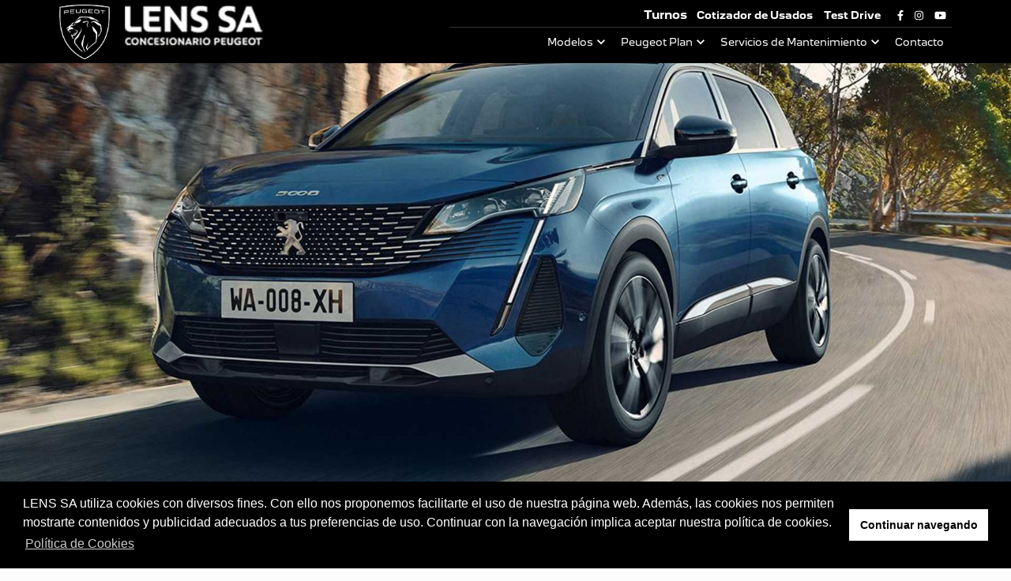

--- FILE ---
content_type: text/html; charset=UTF-8
request_url: https://lenspeugeot.com.ar/nosotros/
body_size: 17259
content:
<!doctype html>
    <html lang="es">

    <head>
        <meta charset="utf-8">
        <meta name="viewport" content="width=device-width, initial-scale=1, shrink-to-fit=no">

        <link rel="preload" href="https://lenspeugeot.com.ar/wp-content/themes/peugeot-2024/assets/fonts/Peugeot_New-Black.woff2"
              as="font" type="font/woff2" crossorigin>
        <link rel="preload" href="https://lenspeugeot.com.ar/wp-content/themes/peugeot-2024/assets/fonts/Peugeot_New-Bold.woff2"
              as="font" type="font/woff2" crossorigin>
        <link rel="preload" href="https://lenspeugeot.com.ar/wp-content/themes/peugeot-2024/assets/fonts/Peugeot_New-Regular.woff2"
              as="font" type="font/woff2" crossorigin>
        <link rel="preload" href="https://lenspeugeot.com.ar/wp-content/themes/peugeot-2024/assets/fonts/Peugeot_New-Light.woff2"
              as="font" type="font/woff2" crossorigin>
        <link rel="preload" href="https://lenspeugeot.com.ar/wp-content/themes/peugeot-2024/assets/fonts/Peugeot_New-Light.woff2"
              as="font" type="font/woff2" crossorigin>
        <link rel="preload" href="https://lenspeugeot.com.ar/wp-content/themes/peugeot-2024/assets/webfonts/fa-solid-900.woff2"
              as="font" type="font/woff2" crossorigin>

        <script src="https://cdn.jsdelivr.net/npm/swiper@11/swiper-element-bundle.min.js"></script>

         <!-- Google Tag Manager -->
<script>(function(w,d,s,l,i){w[l]=w[l]||[];w[l].push({'gtm.start':
new Date().getTime(),event:'gtm.js'});var f=d.getElementsByTagName(s)[0],
j=d.createElement(s),dl=l!='dataLayer'?'&l='+l:'';j.async=true;j.src=
'https://www.googletagmanager.com/gtm.js?id='+i+dl;f.parentNode.insertBefore(j,f);
})(window,document,'script','dataLayer','GTM-MXHF36FP');</script>
<meta name='robots' content='index, follow, max-image-preview:large, max-snippet:-1, max-video-preview:-1' />

	<!-- This site is optimized with the Yoast SEO plugin v26.7 - https://yoast.com/wordpress/plugins/seo/ -->
	<link rel="canonical" href="https://lenspeugeot.com.ar/nosotros/" />
	<meta property="og:locale" content="es_ES" />
	<meta property="og:type" content="article" />
	<meta property="og:title" content="Nosotros - LENS Peugeot" />
	<meta property="og:url" content="https://lenspeugeot.com.ar/nosotros/" />
	<meta property="og:site_name" content="LENS Peugeot" />
	<meta property="article:publisher" content="https://www.facebook.com/grupolens" />
	<meta name="twitter:card" content="summary_large_image" />
	<script type="application/ld+json" class="yoast-schema-graph">{"@context":"https://schema.org","@graph":[{"@type":"WebPage","@id":"https://lenspeugeot.com.ar/nosotros/","url":"https://lenspeugeot.com.ar/nosotros/","name":"Nosotros - LENS Peugeot","isPartOf":{"@id":"https://lenspeugeot.com.ar/#website"},"datePublished":"2022-10-03T17:38:00+00:00","breadcrumb":{"@id":"https://lenspeugeot.com.ar/nosotros/#breadcrumb"},"inLanguage":"es-AR","potentialAction":[{"@type":"ReadAction","target":["https://lenspeugeot.com.ar/nosotros/"]}]},{"@type":"BreadcrumbList","@id":"https://lenspeugeot.com.ar/nosotros/#breadcrumb","itemListElement":[{"@type":"ListItem","position":1,"name":"Home","item":"https://lenspeugeot.com.ar/"},{"@type":"ListItem","position":2,"name":"Nosotros"}]},{"@type":"WebSite","@id":"https://lenspeugeot.com.ar/#website","url":"https://lenspeugeot.com.ar/","name":"LENS Peugeot","description":"Concesionario oficial Peugeot","publisher":{"@id":"https://lenspeugeot.com.ar/#organization"},"potentialAction":[{"@type":"SearchAction","target":{"@type":"EntryPoint","urlTemplate":"https://lenspeugeot.com.ar/?s={search_term_string}"},"query-input":{"@type":"PropertyValueSpecification","valueRequired":true,"valueName":"search_term_string"}}],"inLanguage":"es-AR"},{"@type":"Organization","@id":"https://lenspeugeot.com.ar/#organization","name":"LENS Peugeot","url":"https://lenspeugeot.com.ar/","logo":{"@type":"ImageObject","inLanguage":"es-AR","@id":"https://lenspeugeot.com.ar/#/schema/logo/image/","url":"https://lenspeugeot.com.ar/wp-content/uploads/2022/10/logo_top.png","contentUrl":"https://lenspeugeot.com.ar/wp-content/uploads/2022/10/logo_top.png","width":338,"height":55,"caption":"LENS Peugeot"},"image":{"@id":"https://lenspeugeot.com.ar/#/schema/logo/image/"},"sameAs":["https://www.facebook.com/grupolens","https://www.youtube.com/channel/UCyguuhAHMykdB8AwOLhHXUA"]}]}</script>
	<!-- / Yoast SEO plugin. -->


<link rel='dns-prefetch' href='//challenges.cloudflare.com' />
<link rel='dns-prefetch' href='//fonts.googleapis.com' />
<link href='https://fonts.gstatic.com' crossorigin rel='preconnect' />
<link rel="alternate" title="oEmbed (JSON)" type="application/json+oembed" href="https://lenspeugeot.com.ar/wp-json/oembed/1.0/embed?url=https%3A%2F%2Flenspeugeot.com.ar%2Fnosotros%2F" />
<link rel="alternate" title="oEmbed (XML)" type="text/xml+oembed" href="https://lenspeugeot.com.ar/wp-json/oembed/1.0/embed?url=https%3A%2F%2Flenspeugeot.com.ar%2Fnosotros%2F&#038;format=xml" />
<style id='wp-img-auto-sizes-contain-inline-css' type='text/css'>
img:is([sizes=auto i],[sizes^="auto," i]){contain-intrinsic-size:3000px 1500px}
/*# sourceURL=wp-img-auto-sizes-contain-inline-css */
</style>
<style id='wp-block-library-inline-css' type='text/css'>
:root{--wp-block-synced-color:#7a00df;--wp-block-synced-color--rgb:122,0,223;--wp-bound-block-color:var(--wp-block-synced-color);--wp-editor-canvas-background:#ddd;--wp-admin-theme-color:#007cba;--wp-admin-theme-color--rgb:0,124,186;--wp-admin-theme-color-darker-10:#006ba1;--wp-admin-theme-color-darker-10--rgb:0,107,160.5;--wp-admin-theme-color-darker-20:#005a87;--wp-admin-theme-color-darker-20--rgb:0,90,135;--wp-admin-border-width-focus:2px}@media (min-resolution:192dpi){:root{--wp-admin-border-width-focus:1.5px}}.wp-element-button{cursor:pointer}:root .has-very-light-gray-background-color{background-color:#eee}:root .has-very-dark-gray-background-color{background-color:#313131}:root .has-very-light-gray-color{color:#eee}:root .has-very-dark-gray-color{color:#313131}:root .has-vivid-green-cyan-to-vivid-cyan-blue-gradient-background{background:linear-gradient(135deg,#00d084,#0693e3)}:root .has-purple-crush-gradient-background{background:linear-gradient(135deg,#34e2e4,#4721fb 50%,#ab1dfe)}:root .has-hazy-dawn-gradient-background{background:linear-gradient(135deg,#faaca8,#dad0ec)}:root .has-subdued-olive-gradient-background{background:linear-gradient(135deg,#fafae1,#67a671)}:root .has-atomic-cream-gradient-background{background:linear-gradient(135deg,#fdd79a,#004a59)}:root .has-nightshade-gradient-background{background:linear-gradient(135deg,#330968,#31cdcf)}:root .has-midnight-gradient-background{background:linear-gradient(135deg,#020381,#2874fc)}:root{--wp--preset--font-size--normal:16px;--wp--preset--font-size--huge:42px}.has-regular-font-size{font-size:1em}.has-larger-font-size{font-size:2.625em}.has-normal-font-size{font-size:var(--wp--preset--font-size--normal)}.has-huge-font-size{font-size:var(--wp--preset--font-size--huge)}.has-text-align-center{text-align:center}.has-text-align-left{text-align:left}.has-text-align-right{text-align:right}.has-fit-text{white-space:nowrap!important}#end-resizable-editor-section{display:none}.aligncenter{clear:both}.items-justified-left{justify-content:flex-start}.items-justified-center{justify-content:center}.items-justified-right{justify-content:flex-end}.items-justified-space-between{justify-content:space-between}.screen-reader-text{border:0;clip-path:inset(50%);height:1px;margin:-1px;overflow:hidden;padding:0;position:absolute;width:1px;word-wrap:normal!important}.screen-reader-text:focus{background-color:#ddd;clip-path:none;color:#444;display:block;font-size:1em;height:auto;left:5px;line-height:normal;padding:15px 23px 14px;text-decoration:none;top:5px;width:auto;z-index:100000}html :where(.has-border-color){border-style:solid}html :where([style*=border-top-color]){border-top-style:solid}html :where([style*=border-right-color]){border-right-style:solid}html :where([style*=border-bottom-color]){border-bottom-style:solid}html :where([style*=border-left-color]){border-left-style:solid}html :where([style*=border-width]){border-style:solid}html :where([style*=border-top-width]){border-top-style:solid}html :where([style*=border-right-width]){border-right-style:solid}html :where([style*=border-bottom-width]){border-bottom-style:solid}html :where([style*=border-left-width]){border-left-style:solid}html :where(img[class*=wp-image-]){height:auto;max-width:100%}:where(figure){margin:0 0 1em}html :where(.is-position-sticky){--wp-admin--admin-bar--position-offset:var(--wp-admin--admin-bar--height,0px)}@media screen and (max-width:600px){html :where(.is-position-sticky){--wp-admin--admin-bar--position-offset:0px}}

/*# sourceURL=wp-block-library-inline-css */
</style><style id='global-styles-inline-css' type='text/css'>
:root{--wp--preset--aspect-ratio--square: 1;--wp--preset--aspect-ratio--4-3: 4/3;--wp--preset--aspect-ratio--3-4: 3/4;--wp--preset--aspect-ratio--3-2: 3/2;--wp--preset--aspect-ratio--2-3: 2/3;--wp--preset--aspect-ratio--16-9: 16/9;--wp--preset--aspect-ratio--9-16: 9/16;--wp--preset--color--black: #000000;--wp--preset--color--cyan-bluish-gray: #abb8c3;--wp--preset--color--white: #ffffff;--wp--preset--color--pale-pink: #f78da7;--wp--preset--color--vivid-red: #cf2e2e;--wp--preset--color--luminous-vivid-orange: #ff6900;--wp--preset--color--luminous-vivid-amber: #fcb900;--wp--preset--color--light-green-cyan: #7bdcb5;--wp--preset--color--vivid-green-cyan: #00d084;--wp--preset--color--pale-cyan-blue: #8ed1fc;--wp--preset--color--vivid-cyan-blue: #0693e3;--wp--preset--color--vivid-purple: #9b51e0;--wp--preset--gradient--vivid-cyan-blue-to-vivid-purple: linear-gradient(135deg,rgb(6,147,227) 0%,rgb(155,81,224) 100%);--wp--preset--gradient--light-green-cyan-to-vivid-green-cyan: linear-gradient(135deg,rgb(122,220,180) 0%,rgb(0,208,130) 100%);--wp--preset--gradient--luminous-vivid-amber-to-luminous-vivid-orange: linear-gradient(135deg,rgb(252,185,0) 0%,rgb(255,105,0) 100%);--wp--preset--gradient--luminous-vivid-orange-to-vivid-red: linear-gradient(135deg,rgb(255,105,0) 0%,rgb(207,46,46) 100%);--wp--preset--gradient--very-light-gray-to-cyan-bluish-gray: linear-gradient(135deg,rgb(238,238,238) 0%,rgb(169,184,195) 100%);--wp--preset--gradient--cool-to-warm-spectrum: linear-gradient(135deg,rgb(74,234,220) 0%,rgb(151,120,209) 20%,rgb(207,42,186) 40%,rgb(238,44,130) 60%,rgb(251,105,98) 80%,rgb(254,248,76) 100%);--wp--preset--gradient--blush-light-purple: linear-gradient(135deg,rgb(255,206,236) 0%,rgb(152,150,240) 100%);--wp--preset--gradient--blush-bordeaux: linear-gradient(135deg,rgb(254,205,165) 0%,rgb(254,45,45) 50%,rgb(107,0,62) 100%);--wp--preset--gradient--luminous-dusk: linear-gradient(135deg,rgb(255,203,112) 0%,rgb(199,81,192) 50%,rgb(65,88,208) 100%);--wp--preset--gradient--pale-ocean: linear-gradient(135deg,rgb(255,245,203) 0%,rgb(182,227,212) 50%,rgb(51,167,181) 100%);--wp--preset--gradient--electric-grass: linear-gradient(135deg,rgb(202,248,128) 0%,rgb(113,206,126) 100%);--wp--preset--gradient--midnight: linear-gradient(135deg,rgb(2,3,129) 0%,rgb(40,116,252) 100%);--wp--preset--font-size--small: 13px;--wp--preset--font-size--medium: 20px;--wp--preset--font-size--large: 36px;--wp--preset--font-size--x-large: 42px;--wp--preset--spacing--20: 0.44rem;--wp--preset--spacing--30: 0.67rem;--wp--preset--spacing--40: 1rem;--wp--preset--spacing--50: 1.5rem;--wp--preset--spacing--60: 2.25rem;--wp--preset--spacing--70: 3.38rem;--wp--preset--spacing--80: 5.06rem;--wp--preset--shadow--natural: 6px 6px 9px rgba(0, 0, 0, 0.2);--wp--preset--shadow--deep: 12px 12px 50px rgba(0, 0, 0, 0.4);--wp--preset--shadow--sharp: 6px 6px 0px rgba(0, 0, 0, 0.2);--wp--preset--shadow--outlined: 6px 6px 0px -3px rgb(255, 255, 255), 6px 6px rgb(0, 0, 0);--wp--preset--shadow--crisp: 6px 6px 0px rgb(0, 0, 0);}:where(.is-layout-flex){gap: 0.5em;}:where(.is-layout-grid){gap: 0.5em;}body .is-layout-flex{display: flex;}.is-layout-flex{flex-wrap: wrap;align-items: center;}.is-layout-flex > :is(*, div){margin: 0;}body .is-layout-grid{display: grid;}.is-layout-grid > :is(*, div){margin: 0;}:where(.wp-block-columns.is-layout-flex){gap: 2em;}:where(.wp-block-columns.is-layout-grid){gap: 2em;}:where(.wp-block-post-template.is-layout-flex){gap: 1.25em;}:where(.wp-block-post-template.is-layout-grid){gap: 1.25em;}.has-black-color{color: var(--wp--preset--color--black) !important;}.has-cyan-bluish-gray-color{color: var(--wp--preset--color--cyan-bluish-gray) !important;}.has-white-color{color: var(--wp--preset--color--white) !important;}.has-pale-pink-color{color: var(--wp--preset--color--pale-pink) !important;}.has-vivid-red-color{color: var(--wp--preset--color--vivid-red) !important;}.has-luminous-vivid-orange-color{color: var(--wp--preset--color--luminous-vivid-orange) !important;}.has-luminous-vivid-amber-color{color: var(--wp--preset--color--luminous-vivid-amber) !important;}.has-light-green-cyan-color{color: var(--wp--preset--color--light-green-cyan) !important;}.has-vivid-green-cyan-color{color: var(--wp--preset--color--vivid-green-cyan) !important;}.has-pale-cyan-blue-color{color: var(--wp--preset--color--pale-cyan-blue) !important;}.has-vivid-cyan-blue-color{color: var(--wp--preset--color--vivid-cyan-blue) !important;}.has-vivid-purple-color{color: var(--wp--preset--color--vivid-purple) !important;}.has-black-background-color{background-color: var(--wp--preset--color--black) !important;}.has-cyan-bluish-gray-background-color{background-color: var(--wp--preset--color--cyan-bluish-gray) !important;}.has-white-background-color{background-color: var(--wp--preset--color--white) !important;}.has-pale-pink-background-color{background-color: var(--wp--preset--color--pale-pink) !important;}.has-vivid-red-background-color{background-color: var(--wp--preset--color--vivid-red) !important;}.has-luminous-vivid-orange-background-color{background-color: var(--wp--preset--color--luminous-vivid-orange) !important;}.has-luminous-vivid-amber-background-color{background-color: var(--wp--preset--color--luminous-vivid-amber) !important;}.has-light-green-cyan-background-color{background-color: var(--wp--preset--color--light-green-cyan) !important;}.has-vivid-green-cyan-background-color{background-color: var(--wp--preset--color--vivid-green-cyan) !important;}.has-pale-cyan-blue-background-color{background-color: var(--wp--preset--color--pale-cyan-blue) !important;}.has-vivid-cyan-blue-background-color{background-color: var(--wp--preset--color--vivid-cyan-blue) !important;}.has-vivid-purple-background-color{background-color: var(--wp--preset--color--vivid-purple) !important;}.has-black-border-color{border-color: var(--wp--preset--color--black) !important;}.has-cyan-bluish-gray-border-color{border-color: var(--wp--preset--color--cyan-bluish-gray) !important;}.has-white-border-color{border-color: var(--wp--preset--color--white) !important;}.has-pale-pink-border-color{border-color: var(--wp--preset--color--pale-pink) !important;}.has-vivid-red-border-color{border-color: var(--wp--preset--color--vivid-red) !important;}.has-luminous-vivid-orange-border-color{border-color: var(--wp--preset--color--luminous-vivid-orange) !important;}.has-luminous-vivid-amber-border-color{border-color: var(--wp--preset--color--luminous-vivid-amber) !important;}.has-light-green-cyan-border-color{border-color: var(--wp--preset--color--light-green-cyan) !important;}.has-vivid-green-cyan-border-color{border-color: var(--wp--preset--color--vivid-green-cyan) !important;}.has-pale-cyan-blue-border-color{border-color: var(--wp--preset--color--pale-cyan-blue) !important;}.has-vivid-cyan-blue-border-color{border-color: var(--wp--preset--color--vivid-cyan-blue) !important;}.has-vivid-purple-border-color{border-color: var(--wp--preset--color--vivid-purple) !important;}.has-vivid-cyan-blue-to-vivid-purple-gradient-background{background: var(--wp--preset--gradient--vivid-cyan-blue-to-vivid-purple) !important;}.has-light-green-cyan-to-vivid-green-cyan-gradient-background{background: var(--wp--preset--gradient--light-green-cyan-to-vivid-green-cyan) !important;}.has-luminous-vivid-amber-to-luminous-vivid-orange-gradient-background{background: var(--wp--preset--gradient--luminous-vivid-amber-to-luminous-vivid-orange) !important;}.has-luminous-vivid-orange-to-vivid-red-gradient-background{background: var(--wp--preset--gradient--luminous-vivid-orange-to-vivid-red) !important;}.has-very-light-gray-to-cyan-bluish-gray-gradient-background{background: var(--wp--preset--gradient--very-light-gray-to-cyan-bluish-gray) !important;}.has-cool-to-warm-spectrum-gradient-background{background: var(--wp--preset--gradient--cool-to-warm-spectrum) !important;}.has-blush-light-purple-gradient-background{background: var(--wp--preset--gradient--blush-light-purple) !important;}.has-blush-bordeaux-gradient-background{background: var(--wp--preset--gradient--blush-bordeaux) !important;}.has-luminous-dusk-gradient-background{background: var(--wp--preset--gradient--luminous-dusk) !important;}.has-pale-ocean-gradient-background{background: var(--wp--preset--gradient--pale-ocean) !important;}.has-electric-grass-gradient-background{background: var(--wp--preset--gradient--electric-grass) !important;}.has-midnight-gradient-background{background: var(--wp--preset--gradient--midnight) !important;}.has-small-font-size{font-size: var(--wp--preset--font-size--small) !important;}.has-medium-font-size{font-size: var(--wp--preset--font-size--medium) !important;}.has-large-font-size{font-size: var(--wp--preset--font-size--large) !important;}.has-x-large-font-size{font-size: var(--wp--preset--font-size--x-large) !important;}
/*# sourceURL=global-styles-inline-css */
</style>

<style id='classic-theme-styles-inline-css' type='text/css'>
/*! This file is auto-generated */
.wp-block-button__link{color:#fff;background-color:#32373c;border-radius:9999px;box-shadow:none;text-decoration:none;padding:calc(.667em + 2px) calc(1.333em + 2px);font-size:1.125em}.wp-block-file__button{background:#32373c;color:#fff;text-decoration:none}
/*# sourceURL=/wp-includes/css/classic-themes.min.css */
</style>
<link rel='stylesheet' id='dexbnn-css' href='https://lenspeugeot.com.ar/wp-content/plugins/dexbnn/public/css/dexbnn-public.css?ver=1.0.6' type='text/css' media='all' />
<link rel='stylesheet' id='dexcda_font-css' href='https://lenspeugeot.com.ar/wp-content/plugins/dexcda/public/css/dexcda-font.css?ver=1.0.2' type='text/css' media='all' />
<link rel='stylesheet' id='dexcda-css' href='https://lenspeugeot.com.ar/wp-content/plugins/dexcda/public/css/dexcda-public.css?ver=1.0.2' type='text/css' media='all' />
<link rel='stylesheet' id='dexcel-css' href='https://lenspeugeot.com.ar/wp-content/plugins/dexcel/public/css/dexcel-public.css?ver=1.4.4' type='text/css' media='all' />
<link rel='stylesheet' id='timepicker-css' href='https://lenspeugeot.com.ar/wp-content/plugins/dexcel/public/timepicker/jquery-ui-timepicker-addon.min.css?ver=6.9' type='text/css' media='all' />
<link rel='stylesheet' id='jquery-ui-css' href='https://lenspeugeot.com.ar/wp-content/plugins/dexcel/public/jquery-ui/jquery-ui.min.css?ver=6.9' type='text/css' media='all' />
<link rel='stylesheet' id='dexia-css' href='https://lenspeugeot.com.ar/wp-content/plugins/dexia/public/css/dexia-public.css?ver=1.0.2' type='text/css' media='all' />
<link rel='stylesheet' id='dexliqs-css' href='https://lenspeugeot.com.ar/wp-content/plugins/dexliqs/public/css/dexliqs-public.css?ver=1.1.1' type='text/css' media='all' />
<link rel='stylesheet' id='dexliqs_owl-css' href='https://lenspeugeot.com.ar/wp-content/plugins/dexliqs/public/../vendor/owl/assets/owl.carousel.min.css?ver=6.9' type='text/css' media='all' />
<link rel='stylesheet' id='dexlnd-css' href='https://lenspeugeot.com.ar/wp-content/plugins/dexlnd/public/css/dexlnd-public.css?ver=1.2.5' type='text/css' media='all' />
<link rel='stylesheet' id='dexlnd_owl-css' href='https://lenspeugeot.com.ar/wp-content/plugins/dexlnd/public/../vendor/owl/assets/owl.carousel.min.css?ver=6.9' type='text/css' media='all' />
<link rel='stylesheet' id='dextdbkg-css' href='https://lenspeugeot.com.ar/wp-content/plugins/dextdbkg/public/css/dextdbkg-public.css?ver=1.3.0' type='text/css' media='all' />
<link rel='stylesheet' id='dexupd-css' href='https://lenspeugeot.com.ar/wp-content/plugins/dexupd/public/css/dexupd-public.css?ver=1.1.1' type='text/css' media='all' />
<link rel='stylesheet' id='dvtintuni-css' href='https://lenspeugeot.com.ar/wp-content/plugins/dvtintuni/public/css/dvtintuni-public.css?ver=1.0.9' type='text/css' media='all' />
<link rel='stylesheet' id='dvtleads-css' href='https://lenspeugeot.com.ar/wp-content/plugins/dvtleads/public/css/dvtleads-public.css?ver=1.3.5' type='text/css' media='all' />
<link rel='stylesheet' id='dvtlogleads-css' href='https://lenspeugeot.com.ar/wp-content/plugins/dvtlogleads/public/css/dvtlogleads-public.css?ver=1.1.0' type='text/css' media='all' />
<link rel='stylesheet' id='dvtmandemodel-css' href='https://lenspeugeot.com.ar/wp-content/plugins/dvtmandemodel/public/css/dvtmandemodel-public.css?ver=1.0.8' type='text/css' media='all' />
<link rel='stylesheet' id='dvtmap-css' href='https://lenspeugeot.com.ar/wp-content/plugins/dvtmap/public/css/dvtmap-public.css?ver=1.0.4' type='text/css' media='all' />
<link rel='stylesheet' id='leaflet-css' href='https://lenspeugeot.com.ar/wp-content/plugins/dvtmap/public/css/leaflet.css?ver=1.0.4' type='text/css' media='all' />
<link rel='stylesheet' id='leaflet-gesture-css' href='https://lenspeugeot.com.ar/wp-content/plugins/dvtmap/public/css/leaflet-gesture-handling.min.css?ver=1.0.4' type='text/css' media='all' />
<link rel='stylesheet' id='dvtnews-css' href='https://lenspeugeot.com.ar/wp-content/plugins/dvtnews/public/css/dvtnews-public.css?ver=1.1.1' type='text/css' media='all' />
<link rel='stylesheet' id='dvtplhr-css' href='https://lenspeugeot.com.ar/wp-content/plugins/dvtplhr/public/css/dvtplhr-public.css?ver=1.1.4' type='text/css' media='all' />
<link rel='stylesheet' id='dvtpp-css' href='https://lenspeugeot.com.ar/wp-content/plugins/dvtpp/public/css/dvtpp-publics.css?ver=1.1.3' type='text/css' media='all' />
<link rel='stylesheet' id='dvtpromo-css' href='https://lenspeugeot.com.ar/wp-content/plugins/dvtpromo/public/css/dvtpromo-public.css?ver=1.0.1' type='text/css' media='all' />
<link rel='stylesheet' id='dvtrszrsc-css' href='https://lenspeugeot.com.ar/wp-content/plugins/dvtrszrsc/public/css/dvtrszrsc-public.css?ver=1.0.1' type='text/css' media='all' />
<link rel='stylesheet' id='dvtscl-css' href='https://lenspeugeot.com.ar/wp-content/plugins/dvtscl/public/css/dvtscl-public.css?ver=1.3.5' type='text/css' media='all' />
<link rel='stylesheet' id='style-css' href='https://lenspeugeot.com.ar/wp-content/themes/peugeot-2024/style.css?ver=6.9' type='text/css' media='all' />
<link rel='stylesheet' id='front-style-css' href='https://lenspeugeot.com.ar/wp-content/themes/peugeot-2024/assets/css/front-style.css?ver=6.9' type='text/css' media='all' />
<link rel='stylesheet' id='jquery-css' href='https://lenspeugeot.com.ar/wp-content/themes/peugeot-2024/vendor/jquery-ui/jquery-ui.min.css?ver=6.9' type='text/css' media='all' />
<link rel='stylesheet' id='bootstrap-css' href='https://lenspeugeot.com.ar/wp-content/themes/peugeot-2024/vendor/bootstrap/css/bootstrap.min.css?ver=6.9' type='text/css' media='all' />
<link rel='stylesheet' id='slick-css' href='https://lenspeugeot.com.ar/wp-content/themes/peugeot-2024/vendor/slick/slick.css?ver=6.9' type='text/css' media='all' />
<link rel='stylesheet' id='light-gallery-css' href='https://lenspeugeot.com.ar/wp-content/themes/peugeot-2024/vendor/light-gallery/css/lightgallery.min.css?ver=6.9' type='text/css' media='all' />
<link rel='stylesheet' id='peugeot-test-drive-css' href='https://lenspeugeot.com.ar/wp-content/themes/peugeot-2024/assets/css/test-drive.css?ver=6.9' type='text/css' media='all' />
<link rel='stylesheet' id='peugeot-advisers-css' href='https://lenspeugeot.com.ar/wp-content/themes/peugeot-2024/assets/css/advisers.css?ver=6.9' type='text/css' media='all' />
<link rel='stylesheet' id='peugeot-car-tabs-css' href='https://lenspeugeot.com.ar/wp-content/themes/peugeot-2024/assets/css/car-tabs.css?ver=6.9' type='text/css' media='all' />
<link rel='stylesheet' id='peugeot-carousel-css' href='https://lenspeugeot.com.ar/wp-content/themes/peugeot-2024/assets/css/carousel.css?ver=6.9' type='text/css' media='all' />
<link rel='stylesheet' id='peugeot-promociones-css' href='https://lenspeugeot.com.ar/wp-content/themes/peugeot-2024/assets/css/promotions.css?ver=6.9' type='text/css' media='all' />
<link rel='stylesheet' id='peugeot-accesories-css' href='https://lenspeugeot.com.ar/wp-content/themes/peugeot-2024/assets/css/accesories.css?ver=6.9' type='text/css' media='all' />
<link rel='stylesheet' id='peugeot-contact-form-custom-css' href='https://lenspeugeot.com.ar/wp-content/themes/peugeot-2024/assets/css/contact-form.css?ver=6.9' type='text/css' media='all' />
<link rel='stylesheet' id='peugeot-form-popup-css' href='https://lenspeugeot.com.ar/wp-content/themes/peugeot-2024/assets/css/form-popup.css?ver=6.9' type='text/css' media='all' />
<link rel='stylesheet' id='light-gallery-custom-css' href='https://lenspeugeot.com.ar/wp-content/themes/peugeot-2024/assets/css/light-gallery.css?ver=6.9' type='text/css' media='all' />
<link rel='stylesheet' id='font-awesome-css' href='https://lenspeugeot.com.ar/wp-content/themes/peugeot-2024/assets/css/font-awesome.min.css?ver=6.9' type='text/css' media='all' />

<style id='rocket-lazyload-inline-css' type='text/css'>
.rll-youtube-player{position:relative;padding-bottom:56.23%;height:0;overflow:hidden;max-width:100%;}.rll-youtube-player:focus-within{outline: 2px solid currentColor;outline-offset: 5px;}.rll-youtube-player iframe{position:absolute;top:0;left:0;width:100%;height:100%;z-index:100;background:0 0}.rll-youtube-player img{bottom:0;display:block;left:0;margin:auto;max-width:100%;width:100%;position:absolute;right:0;top:0;border:none;height:auto;-webkit-transition:.4s all;-moz-transition:.4s all;transition:.4s all}.rll-youtube-player img:hover{-webkit-filter:brightness(75%)}.rll-youtube-player .play{height:100%;width:100%;left:0;top:0;position:absolute;background:url(https://lenspeugeot.com.ar/wp-content/plugins/wp-rocket/assets/img/youtube.png) no-repeat center;background-color: transparent !important;cursor:pointer;border:none;}
/*# sourceURL=rocket-lazyload-inline-css */
</style>
<script type="text/javascript" src="https://lenspeugeot.com.ar/wp-includes/js/jquery/jquery.min.js?ver=3.7.1" id="jquery-core-js"></script>
<script type="text/javascript" src="https://lenspeugeot.com.ar/wp-includes/js/jquery/jquery-migrate.min.js?ver=3.4.1" id="jquery-migrate-js"></script>
<script type="text/javascript" src="https://lenspeugeot.com.ar/wp-content/plugins/dexbnn/public/js/dexbnn-public.js?ver=1.0.6" id="dexbnn-js"></script>
<script type="text/javascript" src="https://lenspeugeot.com.ar/wp-content/plugins/dexcda/public/js/dexcda-public.js?ver=1.0.2" id="dexcda-js"></script>
<script type="text/javascript" src="https://lenspeugeot.com.ar/wp-content/plugins/dexcel/public/js/dexcel-publics.js?ver=1.4.4" id="dexcel-js"></script>
<script type="text/javascript" src="https://lenspeugeot.com.ar/wp-content/plugins/dexcel/public/js/dexcel-turnero.js?ver=1.4.4" id="dexcel-turnero-js"></script>
<script type="text/javascript" src="https://lenspeugeot.com.ar/wp-content/plugins/dexcel/public/jquery-ui/jquery-ui.min.js?ver=6.9" id="jquery-ui-js"></script>
<script type="text/javascript" src="https://lenspeugeot.com.ar/wp-content/plugins/dexcel/public/timepicker/jquery-ui-timepicker-addon.min.js?ver=6.9" id="timepicker-js"></script>
<script type="text/javascript" src="https://lenspeugeot.com.ar/wp-content/plugins/dexcel/public/timepicker/i18n/jquery-ui-timepicker-es.js?ver=6.9" id="timepicker-es-js"></script>
<script type="text/javascript" src="https://lenspeugeot.com.ar/wp-content/plugins/dexia/public/js/dexia-public.js?ver=1.0.2" id="dexia-js"></script>
<script type="text/javascript" src="https://lenspeugeot.com.ar/wp-content/plugins/dexliqs/public/js/dexliqs-public.js?ver=1.1.1" id="dexliqs-js"></script>
<script type="text/javascript" src="https://lenspeugeot.com.ar/wp-content/plugins/dexliqs/public/../vendor/owl/owl.carousel.min.js?ver=6.9" id="dexliqs_owl-js"></script>
<script type="text/javascript" src="https://lenspeugeot.com.ar/wp-content/plugins/dexlnd/public/js/dexlnd-public.js?ver=1.1.3" id="dexlnd-js"></script>
<script type="text/javascript" src="https://lenspeugeot.com.ar/wp-content/plugins/dexlnd/public/../vendor/owl/owl.carousel.min.js?ver=2.3.4" id="dexlnd_owl-js"></script>
<script type="text/javascript" src="https://lenspeugeot.com.ar/wp-content/plugins/dexupd/public/js/dexupd-public.js?ver=1.1.1" id="dexupd-js"></script>
<script type="text/javascript" src="https://lenspeugeot.com.ar/wp-content/plugins/dvtevtgnt/public/js/dvtevtgnt-public.js?ver=1.0.5" id="dvtevtgnt-js"></script>
<script type="text/javascript" src="https://lenspeugeot.com.ar/wp-content/plugins/dvtintuni/public/js/dvtintuni-public.js?ver=1.0.9" id="dvtintuni-js"></script>
<script type="text/javascript" src="https://lenspeugeot.com.ar/wp-content/plugins/dvtleads/public/js/dvtleads-public.js?ver=1.3.5" id="dvtleads-js"></script>
<script type="text/javascript" src="https://lenspeugeot.com.ar/wp-content/plugins/dvtlogleads/public/js/dvtlogleads-public.js?ver=1.1.0" id="dvtlogleads-js"></script>
<script type="text/javascript" src="https://lenspeugeot.com.ar/wp-content/plugins/dvtmandemodel/public/js/dvtmandemodel-public.js?ver=1.0.8" id="dvtmandemodel-js"></script>
<script type="text/javascript" src="https://lenspeugeot.com.ar/wp-content/plugins/dvtmap/public/js/dvtmap-public.js?ver=1.0.4" id="dvtmap-js"></script>
<script type="text/javascript" src="https://lenspeugeot.com.ar/wp-content/plugins/dvtmap/public/js/leaflet.js?ver=6.9" id="leaflet-js"></script>
<script type="text/javascript" src="https://lenspeugeot.com.ar/wp-content/plugins/dvtmap/public/js/leaflet-gesture-handling.min.js?ver=6.9" id="leaflet-gesture-js"></script>
<script type="text/javascript" src="https://lenspeugeot.com.ar/wp-content/plugins/dvtnews/public/js/dvtnews-public.js?ver=1.1.1" id="dvtnews-js"></script>
<script type="text/javascript" src="https://lenspeugeot.com.ar/wp-content/plugins/dvtplhr/public/js/dvtplhr-public.js?ver=1.1.4" id="dvtplhr-js"></script>
<script type="text/javascript" src="https://lenspeugeot.com.ar/wp-content/plugins/dvtpp/public/js/dvtpp-public.js?ver=1.1.3" id="dvtpp-js"></script>
<script type="text/javascript" src="https://lenspeugeot.com.ar/wp-content/plugins/dvtpromo/public/js/dvtpromo-public.js?ver=1.0.1" id="dvtpromo-js"></script>
<script type="text/javascript" src="https://lenspeugeot.com.ar/wp-content/plugins/dvtrszrsc/public/js/dvtrszrsc-public.js?ver=1.0.1" id="dvtrszrsc-js"></script>
<script type="text/javascript" src="https://lenspeugeot.com.ar/wp-content/plugins/dvtscl/public/js/dvtscl-public.js?ver=1.3.5" id="dvtscl-js"></script>
<script type="text/javascript" src="https://lenspeugeot.com.ar/wp-content/themes/peugeot-2024/vendor/bootstrap/js/bootstrap.bundle.min.js?ver=6.9" id="bootstrap-js"></script>
<script type="text/javascript" src="https://lenspeugeot.com.ar/wp-content/themes/peugeot-2024/vendor/slick/slick.min.js?ver=6.9" id="slick-js"></script>
<script type="text/javascript" src="https://lenspeugeot.com.ar/wp-content/themes/peugeot-2024/assets/js/general.js?ver=6.9" id="general-js"></script>
<script type="text/javascript" src="https://lenspeugeot.com.ar/wp-content/themes/peugeot-2024/assets/js/forms.js?ver=6.9" id="forms-js"></script>
<script type="text/javascript" src="https://lenspeugeot.com.ar/wp-content/themes/peugeot-2024/vendor/light-gallery/js/lightgallery-all.min.js?ver=6.9" id="light-gallery-js"></script>
<link rel="https://api.w.org/" href="https://lenspeugeot.com.ar/wp-json/" /><link rel="alternate" title="JSON" type="application/json" href="https://lenspeugeot.com.ar/wp-json/wp/v2/pages/2150" /><meta name="generator" content="WordPress 6.9" />
<link rel='shortlink' href='https://lenspeugeot.com.ar/?p=2150' />
<link rel="icon" href="https://lenspeugeot.com.ar/wp-content/uploads/2021/11/cropped-logo-Peugeot-150x150.png" sizes="32x32" />
<link rel="icon" href="https://lenspeugeot.com.ar/wp-content/uploads/2021/11/cropped-logo-Peugeot-300x300.png" sizes="192x192" />
<link rel="apple-touch-icon" href="https://lenspeugeot.com.ar/wp-content/uploads/2021/11/cropped-logo-Peugeot-300x300.png" />
<meta name="msapplication-TileImage" content="https://lenspeugeot.com.ar/wp-content/uploads/2021/11/cropped-logo-Peugeot-300x300.png" />
<noscript><style id="rocket-lazyload-nojs-css">.rll-youtube-player, [data-lazy-src]{display:none !important;}</style></noscript>
    <link rel='stylesheet' id='joinchat-css' href='https://lenspeugeot.com.ar/wp-content/plugins/creame-whatsapp-me/public/css/joinchat-btn.min.css?ver=6.0.9' type='text/css' media='all' />
<style id='joinchat-inline-css' type='text/css'>
.joinchat{--ch:142;--cs:70%;--cl:49%;--bw:1}
/*# sourceURL=joinchat-inline-css */
</style>
<meta name="generator" content="WP Rocket 3.20.3" data-wpr-features="wpr_lazyload_iframes wpr_desktop" /></head>
 <!-- Google Tag Manager -->
<script>(function(w,d,s,l,i){w[l]=w[l]||[];w[l].push({'gtm.start':
new Date().getTime(),event:'gtm.js'});var f=d.getElementsByTagName(s)[0],
j=d.createElement(s),dl=l!='dataLayer'?'&l='+l:'';j.async=true;j.src=
'https://www.googletagmanager.com/gtm.js?id='+i+dl;f.parentNode.insertBefore(j,f);
})(window,document,'script','dataLayer','GTM-MXHF36FP');</script>
<body class="wp-singular page-template-default page page-id-2150 wp-custom-logo wp-theme-peugeot-2024">
    <!-- Google Tag Manager (noscript) -->
    <noscript><iframe src="https://www.googletagmanager.com/ns.html?id=GTM-MXHF36FP" height="0"
            width="0" style="display:none;visibility:hidden"></iframe></noscript>
    <!-- End Google Tag Manager (noscript) -->
<header id="top" class="main-header" >

    <div data-rocket-location-hash="cd4d36e7db4437c16efdde8da9c1cfe0" class="main-header__container">
        <div data-rocket-location-hash="3e19708c4551882c43bf4d8539efc66b" class="main-header__brand">
            <a href="https://lenspeugeot.com.ar">
                <div class="logo">
                    <img src="https://lenspeugeot.com.ar/wp-content/themes/peugeot-2024/assets/img/logo-peugeot-new.png"
                         alt="LENS Peugeot">
                </div>
            </a>
        </div>


                    <div data-rocket-location-hash="22c2f4368bb2cbbdb6fa8b857d61a60a" class="main-header__brand">
                <a href="https://lenspeugeot.com.ar">
                                        <div class="logo">
                        <img src="https://lenspeugeot.com.ar/wp-content/uploads/2022/10/logo_top.png" alt="LENS Peugeot">
                    </div>
                </a>
            </div>
        

        <div data-rocket-location-hash="5f95e2f4cd3cc980a48e3d23ed619fe8" class="main-header__menu">

            <nav class="main-header__top">
                <!-- social icons header -->
                <div class="social">
					<a href="/post_venta" id="wp-turnos" class="text-white pr-2 dvtevtgnt-view-item dvtevtgnt-reason-post-venta" style="font-size: 0.8rem; font-weight: 600;">Turnos</a>

                    <a href="https://lenspeugeot.com.ar/cotizador-de-usados/" class="dexctzusd_menu_header">Cotizador de Usados</a>
                    <a href="/test-drive" id="wp-test-drive" class="dvtevtgnt-view-item dvtevtgnt-reason-test-drive">Test Drive</a>
                   <a href="https://www.facebook.com/grupolens" target="_blank"><svg aria-hidden="true" xmlns="http://www.w3.org/2000/svg" viewBox="0 0 320 512"><path fill="currentColor" d="M279 288l14-93h-89v-60c0-25 13-50 53-50h40V6s-37-6-72-6c-73 0-121 44-121 125v70H23v93h81v224h100V288z"/></svg></a><a href="https://www.instagram.com/lenspeugeotoficial/" target="_blank"><svg aria-hidden="true" xmlns="http://www.w3.org/2000/svg" viewBox="0 0 448 512"><path fill="currentColor" d="M224.1 141c-63.6 0-114.9 51.3-114.9 114.9s51.3 114.9 114.9 114.9S339 319.5 339 255.9 287.7 141 224.1 141zm0 189.6c-41.1 0-74.7-33.5-74.7-74.7s33.5-74.7 74.7-74.7 74.7 33.5 74.7 74.7-33.6 74.7-74.7 74.7zm146.4-194.3c0 14.9-12 26.8-26.8 26.8a26.8 26.8 0 1126.8-26.8zm76.1 27.2c-1.7-35.9-9.9-67.7-36.2-93.9-26.2-26.2-58-34.4-93.9-36.2-37-2.1-147.9-2.1-184.9 0-35.8 1.7-67.6 9.9-93.9 36.1s-34.4 58-36.2 93.9c-2.1 37-2.1 147.9 0 184.9 1.7 35.9 9.9 67.7 36.2 93.9s58 34.4 93.9 36.2c37 2.1 147.9 2.1 184.9 0 35.9-1.7 67.7-9.9 93.9-36.2 26.2-26.2 34.4-58 36.2-93.9 2.1-37 2.1-147.8 0-184.8zM398.8 388a75.63 75.63 0 01-42.6 42.6c-29.5 11.7-99.5 9-132.1 9s-102.7 2.6-132.1-9A75.63 75.63 0 0149.4 388c-11.7-29.5-9-99.5-9-132.1s-2.6-102.7 9-132.1A75.63 75.63 0 0192 81.2c29.5-11.7 99.5-9 132.1-9s102.7-2.6 132.1 9a75.63 75.63 0 0142.6 42.6c11.7 29.5 9 99.5 9 132.1s2.7 102.7-9 132.1z"/></svg></a><a href="https://www.youtube.com/channel/UCyguuhAHMykdB8AwOLhHXUA" target="_blank"><svg aria-hidden="true"  xmlns="http://www.w3.org/2000/svg" viewBox="0 0 576 512"><path fill="currentColor" d="M550 124c-7-24-25-42-49-49-42-11-213-11-213-11S117 64 75 75c-24 7-42 25-49 49-11 43-11 132-11 132s0 90 11 133c7 23 25 41 49 48 42 11 213 11 213 11s171 0 213-11c24-7 42-25 49-48 11-43 11-133 11-133s0-89-11-132zM232 338V175l143 81-143 82z"/></svg></a>
                </div>
            </nav>

            <nav class="main-header__nav">
                <ul id="menu-menu-principal" class="menu"><li id="menu-item-2078" class="menu-item menu-item-type-custom menu-item-object-custom menu-item-has-children menu-item-2078"><a href="#">Modelos</a>
<ul class="sub-menu">
	<li id="menu-item-2077" class="menu-item menu-item-type-post_type menu-item-object-page menu-item-2077"><a href="https://lenspeugeot.com.ar/autos/">Autos</a></li>
	<li id="menu-item-2075" class="menu-item menu-item-type-post_type menu-item-object-page menu-item-2075"><a href="https://lenspeugeot.com.ar/suvs/">SUVs</a></li>
	<li id="menu-item-2076" class="menu-item menu-item-type-post_type menu-item-object-page menu-item-2076"><a href="https://lenspeugeot.com.ar/utilitarios/">Utilitarios</a></li>
</ul>
</li>
<li id="menu-item-2081" class="menu-item menu-item-type-post_type menu-item-object-page menu-item-has-children menu-item-2081"><a href="https://lenspeugeot.com.ar/peugeot-plan/">Peugeot Plan</a>
<ul class="sub-menu">
	<li id="menu-item-2416" class="menu-item menu-item-type-post_type menu-item-object-page menu-item-2416"><a href="https://lenspeugeot.com.ar/peugeot-plan/">Todos los Planes</a></li>
	<li id="menu-item-2382" class="menu-item menu-item-type-post_type menu-item-object-page menu-item-2382"><a href="https://lenspeugeot.com.ar/pacto-claro/">Pacto Claro</a></li>
	<li id="menu-item-2248" class="menu-item menu-item-type-custom menu-item-object-custom menu-item-2248"><a href="https://www.peugeotplan.com.ar/suscribete">Suscribirme</a></li>
	<li id="menu-item-2249" class="menu-item menu-item-type-custom menu-item-object-custom menu-item-2249"><a target="_blank" href="https://peugeotplan.com.ar/miCuenta">Mi Plan</a></li>
</ul>
</li>
<li id="menu-item-2060" class="menu-item menu-item-type-post_type menu-item-object-paginasimple menu-item-has-children menu-item-2060"><a href="https://lenspeugeot.com.ar/post_venta/">Servicios de Mantenimiento</a>
<ul class="sub-menu">
	<li id="menu-item-2255" class="menu-item menu-item-type-custom menu-item-object-custom menu-item-2255"><a href="/post_venta/#0_pv">Turnos</a></li>
	<li id="menu-item-2402" class="menu-item menu-item-type-post_type menu-item-object-paginasimple menu-item-2402"><a href="https://lenspeugeot.com.ar/accesorios/">Accesorios</a></li>
</ul>
</li>
<li id="menu-item-2061" class="menu-item menu-item-type-post_type menu-item-object-paginasimple menu-item-2061"><a href="https://lenspeugeot.com.ar/contacto/">Contacto</a></li>
</ul>                <a href="https://lenspeugeot.com.ar/cotizador-de-usados/" class="dexctzusd_menu_header">Cotizador de Usados</a>                <a href="/test-drive" id="wp-test-drive" class="dvtevtgnt-view-item dvtevtgnt-reason-test-drive">Test Drive</a>            </nav>

            <div class="main-header__mobile">
                <button class="btn-menu js-btn-menu">
                    <span></span>
                    <span></span>
                    <span></span>
                </button>
            </div>
        </div>
    </div>
</header>

            <!-- Solo una imagen (desktop) -->
        <!-- @todo pasar a la hoja de estilos -->
<style type="text/css">
  /*
⫴⫴⫴⫴⫴⫴⫴⫴⫴⫴⫴⫴⫴⫴⫴⫴⫴⫴⫴⫴⫴⫴⫴⫴⫴⫴⫴⫴⫴⫴⫴⫴⫴⫴⫴⫴⫴⫴⫴⫴⫴⫴⫴⫴⫴⫴⫴⫴⫴⫴⫴⫴⫴⫴⫴⫴⫴⫴⫴⫴⫴
=========FORMULARIO DESPLEGABLE COLLAPSE - BY FORMS DE CABECERA=======
⫴⫴⫴⫴⫴⫴⫴⫴⫴⫴⫴⫴⫴⫴⫴⫴⫴⫴⫴⫴⫴⫴⫴⫴⫴⫴⫴⫴⫴⫴⫴⫴⫴⫴⫴⫴⫴⫴⫴⫴⫴⫴⫴⫴⫴⫴⫴⫴⫴⫴⫴⫴⫴⫴⫴⫴⫴⫴⫴⫴⫴
*/

  /*btnford collapse form - barra azul*/
  .btnford-collapse-header {
    background-color: #00A3E0;
    color: white;
    padding: 0 0.5rem;
    display: -webkit-inline-box;
    display: -ms-inline-flexbox;
    display: inline-flex;
    height: 3rem;
    -webkit-box-align: center;
    -ms-flex-align: center;
    align-items: center;
    -webkit-box-pack: center;
    -ms-flex-pack: center;
    justify-content: center;
    text-align: center;
    font-size: 14px;
    font-weight: 400;
    text-decoration: none;
    -webkit-transition: 0.2s color, 0.2s background-color;
    transition: 0.2s color, 0.2s background-color;
    will-change: transform, box-shadow;
    transition: transform .3s ease-in-out, background-color .3s ease-in-out, box-shadow .3s ease-in-out, border-color .3s ease-in-out;
  }

  .btnford-collapse-header:hover {
    color: white;
    text-decoration: none;
    cursor: pointer;
  }

  .btnford-collapse-header[disabled] {
    opacity: .8;
    pointer-events: none;
  }

  /*icon up & down*/
  .btnford-collapse-header i {
    margin-left: 1rem;
  }

  .form-box {
    margin-bottom: 0px;
  }

  .form-box--collapse {
    position: absolute;
    top: 5rem !important;
    right: 0;
    z-index: 9999;
    display: flex;
    -webkit-box-orient: vertical;
    -webkit-box-direction: normal;
    -ms-flex-direction: column;
    flex-direction: column;
    -webkit-box-align: end;
    -ms-flex-align: end;
    align-items: flex-end;
  }

  .form-box--collapse .form-box {
    background-color: white;
    padding: 0.7rem;
    max-width: 23rem;
    border-radius: 0 0 5px 5px;
    contain: layout;
    border: 1px solid #ffffff4d;
  }

  .form-box--collapse.form-box--center .form-box {
    padding: 1rem;
    max-width: 370px;
  }

  .form-box--collapse.form-box--center .form-box h2,
  .form-box--collapse.form-box--center .form-box .form-box--title {
    font-weight: 600;
    font-size: 28px;
    text-align: center;
    padding-top: 10px;
    position: relative;
    text-transform: uppercase;
    margin-bottom: 15px;
    text-transform: uppercase;
    font-size: 1.5em;
    font-weight: 600;
    margin-bottom: 0.6em;
    color: red;
  }

  .form-box--collapse.form-box--center .form-box h2:before,
  .form-box--collapse.form-box--center .form-box .form-box--title:before {
    content: "";
    width: 100px;
    background-color: white;
    height: 2px;
    display: inline-block;
    position: absolute;
    top: 0;
    left: 0;
    right: 0;
    margin: auto;
  }

  .form-box--collapse.form-box--center .form-box label {
    font-size: 13px;
    color: white;
  }

  .form-box--collapse.form-box--center .form-box label a {
    color: #00a3e0;
  }

  .form-box--collapse.form-box--center .form-box label input[type=checkbox] {
    vertical-align: -3px;
  }

  .form-box--collapse.form-box--center .form-box input[type=text],
  .form-box--collapse.form-box--center .form-box input[type=email],
  .form-box--collapse.form-box--center .form-box input[type=number],
  .form-box--collapse.form-box--center .form-box select,
  .form-box--collapse.form-box--center .form-box textarea {
    width: 100%;
    border: 1px solid rgba(255, 255, 255, 0.5);
    margin-bottom: 5px;
    height: 35px;
    padding: 0 10px;
    font-size: 13px;
    color: white;
    background-color: transparent;
  }

  .form-box--collapse.form-box--center .form-box input[type=text] option,
  .form-box--collapse.form-box--center .form-box input[type=email] option,
  .form-box--collapse.form-box--center .form-box input[type=number] option,
  .form-box--collapse.form-box--center .form-box textarea option {
    color: white;
  }

  .form-box--collapse.form-box--center .form-box select option {
    color: black;
  }

  .form-box--collapse.form-box--center .form-box input[type=text]::-webkit-input-placeholder,
  .form-box--collapse.form-box--center .form-box input[type=email]::-webkit-input-placeholder,
  .form-box--collapse.form-box--center .form-box input[type=number]::-webkit-input-placeholder,
  .form-box--collapse.form-box--center .form-box select::-webkit-input-placeholder,
  .form-box--collapse.form-box--center .form-box textarea::-webkit-input-placeholder {
    color: white !important;
    opacity: 1;
  }

  .form-box--collapse.form-box--center .form-box input[type=text]:-moz-placeholder,
  .form-box--collapse.form-box--center .form-box input[type=email]:-moz-placeholder,
  .form-box--collapse.form-box--center .form-box input[type=number]:-moz-placeholder,
  .form-box--collapse.form-box--center .form-box select:-moz-placeholder,
  .form-box--collapse.form-box--center .form-box textarea:-moz-placeholder {
    /* Firefox 18- */
    color: white !important;
    opacity: 1;
  }

  .form-box--collapse.form-box--center .form-box input[type=text]::-moz-placeholder,
  .form-box--collapse.form-box--center .form-box input[type=email]::-moz-placeholder,
  .form-box--collapse.form-box--center .form-box input[type=number]::-moz-placeholder,
  .form-box--collapse.form-box--center .form-box select::-moz-placeholder,
  .form-box--collapse.form-box--center .form-box textarea::-moz-placeholder {
    /* Firefox 19+ */
    color: white !important;
    opacity: 1;
  }

  .form-box--collapse.form-box--center .form-box input[type=text]:-ms-input-placeholder,
  .form-box--collapse.form-box--center .form-box input[type=email]:-ms-input-placeholder,
  .form-box--collapse.form-box--center .form-box input[type=number]:-ms-input-placeholder,
  .form-box--collapse.form-box--center .form-box select:-ms-input-placeholder,
  .form-box--collapse.form-box--center .form-box textarea:-ms-input-placeholder {
    color: white !important;
    opacity: 1;
  }

  .form-box--collapse.form-box--center .form-box textarea {
    min-height: 150px;
    padding: 5px 10px;
  }

  .form-box--collapse.form-box--center .form-box footer {
    text-align: right;
  }

  .form-box--collapse.form-box--center .form-box footer .form-box-button i {
    margin-left: 15px;
    font-size: 12px;
  }



  /*btnford collapse mobile*/
  @media (max-width: 768px) {
    .btnford-collapse-header {
      height: 30px;
      padding: 0 15px;
      font-size: 0.65rem !important;
    }

    .form-box--collapse {
      top: 3.5rem !important;
      width: 100%;
      margin: auto;
    }
    .form-box--btn {
      margin-right: 0 !important;
    }

    #mainCollapse {
      margin: auto;
    }
  }

  /*END ↑  FORMULARIO DESPLEGABLE COLLAPSE - BY FORMS DE CABECERA */
</style>

                    <header data-rocket-location-hash="eb0961095023f81c8297124934931411" class="page-head page_image d-none d-md-block">
                <img class="w-100" src="https://lenspeugeot.com.ar/wp-content/uploads/2020/04/peugeot-5008-2020.jpg" alt="">
            </header>
        
        
    
    <div data-rocket-location-hash="4620b7485c4e6475a1362a11ea9dc2a9" class="container my-5 no-header">
        <div data-rocket-location-hash="459ef3f9f116f091bc911e896d055d93" class="row">                       
            <div data-rocket-location-hash="18a89e020a209fc00caf6109ddff442a" class="col-lg-12">
                            </div>
        </div>
    </div>


<footer data-rocket-location-hash="181b2be7ef28f4bda8b4e7312ccfe44d" class="main-footer">
    <div data-rocket-location-hash="1ded919732da144e02a015d2156ecef5" class="container">
        <div data-rocket-location-hash="90b6f60459f1cdde74b11e7cbc07fa32" class="row  ">

            <!-- Sucursales  -->
            <div class="col-md-3">
                <h3 class="main-footer--title">Contacto</h3>
                <ul class="main-footer--contacto">
                                                                                            <div style="display: flex;">
                                <li data-toggle="collapse" data-target="#collapse_sucursal_2338">
                                    Trenque Lauquen                                    <i class="fa fa-angle-down" style="margin: 0.5em 0 0 1em;"></i>
                                </li>
                            </div>
                            <div class="collapse " id="collapse_sucursal_2338">
                                <ul class="main-footer--contacto">

                                                                            <li class="suc-data-font">
                                            <img src="https://lenspeugeot.com.ar/wp-content/themes/peugeot-2024/assets/img/icon-marker.png">
                                            Av. Garcia Salinas 1270,<br> Trenque Lauquen,<br> Buenos Aires                                        </li>
                                    
                                                                                                                                <li>
                                                    <img src="https://lenspeugeot.com.ar/wp-content/themes/peugeot-2024/assets/img/icon-phone.svg">
                                                    <a class="suc-data-font" href="tel:2392544337"><b>Ventas: </b>2392544337</a>
                                                </li>
                                                                                                                                                                            <li>
                                                    <img src="https://lenspeugeot.com.ar/wp-content/themes/peugeot-2024/assets/img/icon-phone.svg">
                                                    <a class="suc-data-font" href="tel:2392544354"><b>Postventa: </b>2392544354</a>
                                                </li>
                                                                                                                                                                            <li>
                                                    <img src="https://lenspeugeot.com.ar/wp-content/themes/peugeot-2024/assets/img/icon-whatsapp.svg">
                                                    <a class="suc-data-font" href="https://api.whatsapp.com/send/?phone=5492392544337"><b>WhatsApp: </b>5492392544337</a>
                                                </li>
                                                                                
                                    
                                    
                                    
                                                                            <li class="suc-data-font">
                                            <img src="https://lenspeugeot.com.ar/wp-content/themes/peugeot-2024/assets/img/icon-clock.svg">
                                            <p>Lunes a Viernes de 08:00hs a 12:00hs y 15:00hs a 19:00hs. Sábados de 9:00hs a 12:00hs.</p>
                                        </li>
                                    
                                </ul>
                            </div>
                                                    <div style="display: flex;">
                                <li data-toggle="collapse" data-target="#collapse_sucursal_2337">
                                    Chivilcoy                                    <i class="fa fa-angle-down" style="margin: 0.5em 0 0 1em;"></i>
                                </li>
                            </div>
                            <div class="collapse " id="collapse_sucursal_2337">
                                <ul class="main-footer--contacto">

                                                                            <li class="suc-data-font">
                                            <img src="https://lenspeugeot.com.ar/wp-content/themes/peugeot-2024/assets/img/icon-marker.png">
                                            Av. Avellaneda 430,<br> Chivilcoy,<br> Provincia de Buenos Aires                                        </li>
                                    
                                                                                                                                <li>
                                                    <img src="https://lenspeugeot.com.ar/wp-content/themes/peugeot-2024/assets/img/icon-phone.svg">
                                                    <a class="suc-data-font" href="tel:02346420232"><b>Ventas: </b>02346 420232</a>
                                                </li>
                                                                                                                                                                            <li>
                                                    <img src="https://lenspeugeot.com.ar/wp-content/themes/peugeot-2024/assets/img/icon-phone.svg">
                                                    <a class="suc-data-font" href="tel:0111559783248"><b>Postventa: </b>011-15-5978-3248</a>
                                                </li>
                                                                                                                                                                            <li>
                                                    <img src="https://lenspeugeot.com.ar/wp-content/themes/peugeot-2024/assets/img/icon-whatsapp.svg">
                                                    <a class="suc-data-font" href="https://api.whatsapp.com/send/?phone=5491159783248"><b>WhatsApp: </b>5491159783248</a>
                                                </li>
                                                                                
                                    
                                    
                                    
                                                                            <li class="suc-data-font">
                                            <img src="https://lenspeugeot.com.ar/wp-content/themes/peugeot-2024/assets/img/icon-clock.svg">
                                            <p>Lunes a Viernes de 08:00hs a 12:00hs y 15:00hs a 19:00hs. Sábados de 9:00hs a 12:00hs.</p>
                                        </li>
                                    
                                </ul>
                            </div>
                                                    <div style="display: flex;">
                                <li data-toggle="collapse" data-target="#collapse_sucursal_2336">
                                    9 de Julio                                    <i class="fa fa-angle-down" style="margin: 0.5em 0 0 1em;"></i>
                                </li>
                            </div>
                            <div class="collapse " id="collapse_sucursal_2336">
                                <ul class="main-footer--contacto">

                                                                            <li class="suc-data-font">
                                            <img src="https://lenspeugeot.com.ar/wp-content/themes/peugeot-2024/assets/img/icon-marker.png">
                                            Bartolomé Mitre 3410,<br> B6500ACQ 9 de Julio,<br> Provincia de Buenos Aires                                        </li>
                                    
                                                                                                                                <li>
                                                    <img src="https://lenspeugeot.com.ar/wp-content/themes/peugeot-2024/assets/img/icon-phone.svg">
                                                    <a class="suc-data-font" href="tel:02317427550"><b>Ventas: </b>02317 42-7550</a>
                                                </li>
                                                                                                                                                                            <li>
                                                    <img src="https://lenspeugeot.com.ar/wp-content/themes/peugeot-2024/assets/img/icon-phone.svg">
                                                    <a class="suc-data-font" href="tel:0231715446838"><b>Postventa: </b>02317-15-446838</a>
                                                </li>
                                                                                                                                                                            <li>
                                                    <img src="https://lenspeugeot.com.ar/wp-content/themes/peugeot-2024/assets/img/icon-whatsapp.svg">
                                                    <a class="suc-data-font" href="https://api.whatsapp.com/send/?phone=5492317446838"><b>WhatsApp: </b>5492317446838</a>
                                                </li>
                                                                                
                                    
                                    
                                    
                                                                            <li class="suc-data-font">
                                            <img src="https://lenspeugeot.com.ar/wp-content/themes/peugeot-2024/assets/img/icon-clock.svg">
                                            <p>Lunes a Viernes de 08:00hs a 12:00hs y 15:00hs a 19:00hs. Sábados de 9:00hs a 12:00hs.</p>
                                        </li>
                                    
                                </ul>
                            </div>
                                                                                </ul>
            </div>

            <!-- modelos -->
            <div class="col-md-3">
                <h3 class="main-footer--title">Modelos</h3>
                                    <div class="main-footer--modelos">
                                                    <h5 data-toggle="collapse" data-target="#collapseauto">auto</h5>

                            <div class="collapse" id="collapseauto">
                                <ul>
                                                                            <li>
                                            <a href="https://lenspeugeot.com.ar/ver-modelo/58362-nuevo-408">Nuevo 408</a>
                                        </li>
                                                                            <li>
                                            <a href="https://lenspeugeot.com.ar/ver-modelo/3942-nuevo-208">Nuevo 208</a>
                                        </li>
                                                                    </ul>
                            </div>
                                                    <h5 data-toggle="collapse" data-target="#collapsesuv">suv</h5>

                            <div class="collapse" id="collapsesuv">
                                <ul>
                                                                            <li>
                                            <a href="https://lenspeugeot.com.ar/ver-modelo/52426-nuevo-2008">Nuevo 2008</a>
                                        </li>
                                                                            <li>
                                            <a href="https://lenspeugeot.com.ar/ver-modelo/8528-nuevo-3008">Nuevo 3008</a>
                                        </li>
                                                                            <li>
                                            <a href="https://lenspeugeot.com.ar/ver-modelo/8530-nuevo-5008">Nuevo 5008</a>
                                        </li>
                                                                    </ul>
                            </div>
                                                    <h5 data-toggle="collapse" data-target="#collapseutilitario">utilitario</h5>

                            <div class="collapse" id="collapseutilitario">
                                <ul>
                                                                            <li>
                                            <a href="https://lenspeugeot.com.ar/ver-modelo/6012-partner-confort">PARTNER CONFORT</a>
                                        </li>
                                                                            <li>
                                            <a href="https://lenspeugeot.com.ar/ver-modelo/4005-expert">Expert</a>
                                        </li>
                                                                            <li>
                                            <a href="https://lenspeugeot.com.ar/ver-modelo/4002-boxer">Boxer</a>
                                        </li>
                                                                    </ul>
                            </div>
                                            </div>
                            </div>

            <!-- paginas del Sitio -->
            <div class="col-md-3">
                <h3 class="main-footer--title">Sitio</h3>
                <div class="main-footer--enlaces">
                    <ul id="menu-menu-secundario" class="menu"><li id="menu-item-2107" class="menu-item menu-item-type-post_type menu-item-object-page menu-item-2107"><a href="https://lenspeugeot.com.ar/peugeot-plan/">Peugeot Plan</a></li>
<li id="menu-item-2105" class="menu-item menu-item-type-post_type menu-item-object-paginasimple menu-item-2105"><a href="https://lenspeugeot.com.ar/post_venta/">Servicios de Mantenimiento</a></li>
<li id="menu-item-2104" class="menu-item menu-item-type-post_type menu-item-object-paginasimple menu-item-2104"><a href="https://lenspeugeot.com.ar/contacto/">Contacto</a></li>
</ul>                </div>
            </div>

            <!-- LOGOS DESTACADOS -->
            <div class="col-md-3">
                            </div>

        </div>

        <!-- social icons footer -->
        <div data-rocket-location-hash="eba0c3de63ef232d13efe2935ab36efc" class="row">
            <div class="col-11">
                <div class="main-footer--social ">
                    <a href="https://www.facebook.com/grupolens"><svg aria-hidden="true" xmlns="http://www.w3.org/2000/svg" viewBox="0 0 320 512"><path fill="currentColor" d="M279 288l14-93h-89v-60c0-25 13-50 53-50h40V6s-37-6-72-6c-73 0-121 44-121 125v70H23v93h81v224h100V288z"/></svg></a><a href="https://www.instagram.com/lenspeugeotoficial/"><svg aria-hidden="true" xmlns="http://www.w3.org/2000/svg" viewBox="0 0 448 512"><path fill="currentColor" d="M224.1 141c-63.6 0-114.9 51.3-114.9 114.9s51.3 114.9 114.9 114.9S339 319.5 339 255.9 287.7 141 224.1 141zm0 189.6c-41.1 0-74.7-33.5-74.7-74.7s33.5-74.7 74.7-74.7 74.7 33.5 74.7 74.7-33.6 74.7-74.7 74.7zm146.4-194.3c0 14.9-12 26.8-26.8 26.8a26.8 26.8 0 1126.8-26.8zm76.1 27.2c-1.7-35.9-9.9-67.7-36.2-93.9-26.2-26.2-58-34.4-93.9-36.2-37-2.1-147.9-2.1-184.9 0-35.8 1.7-67.6 9.9-93.9 36.1s-34.4 58-36.2 93.9c-2.1 37-2.1 147.9 0 184.9 1.7 35.9 9.9 67.7 36.2 93.9s58 34.4 93.9 36.2c37 2.1 147.9 2.1 184.9 0 35.9-1.7 67.7-9.9 93.9-36.2 26.2-26.2 34.4-58 36.2-93.9 2.1-37 2.1-147.8 0-184.8zM398.8 388a75.63 75.63 0 01-42.6 42.6c-29.5 11.7-99.5 9-132.1 9s-102.7 2.6-132.1-9A75.63 75.63 0 0149.4 388c-11.7-29.5-9-99.5-9-132.1s-2.6-102.7 9-132.1A75.63 75.63 0 0192 81.2c29.5-11.7 99.5-9 132.1-9s102.7-2.6 132.1 9a75.63 75.63 0 0142.6 42.6c11.7 29.5 9 99.5 9 132.1s2.7 102.7-9 132.1z"/></svg></a><a href="https://www.youtube.com/channel/UCyguuhAHMykdB8AwOLhHXUA"><svg aria-hidden="true"  xmlns="http://www.w3.org/2000/svg" viewBox="0 0 576 512"><path fill="currentColor" d="M550 124c-7-24-25-42-49-49-42-11-213-11-213-11S117 64 75 75c-24 7-42 25-49 49-11 43-11 132-11 132s0 90 11 133c7 23 25 41 49 48 42 11 213 11 213 11s171 0 213-11c24-7 42-25 49-48 11-43 11-133 11-133s0-89-11-132zM232 338V175l143 81-143 82z"/></svg></a><a href="https://api.whatsapp.com/send/?phone=5492392544337" target="_blank"><svg xmlns="http://www.w3.org/2000/svg" x="0px" y="0px"
                        width="384" height="384"
                        viewBox="0 0 24 24"
                        style="fill:#FFFFFF;"><path d="M 12.011719 2 C 6.5057187 2 2.0234844 6.478375 2.0214844 11.984375 C 2.0204844 13.744375 2.4814687 15.462563 3.3554688 16.976562 L 2 22 L 7.2324219 20.763672 C 8.6914219 21.559672 10.333859 21.977516 12.005859 21.978516 L 12.009766 21.978516 C 17.514766 21.978516 21.995047 17.499141 21.998047 11.994141 C 22.000047 9.3251406 20.962172 6.8157344 19.076172 4.9277344 C 17.190172 3.0407344 14.683719 2.001 12.011719 2 z M 12.009766 4 C 14.145766 4.001 16.153109 4.8337969 17.662109 6.3417969 C 19.171109 7.8517969 20.000047 9.8581875 19.998047 11.992188 C 19.996047 16.396187 16.413812 19.978516 12.007812 19.978516 C 10.674812 19.977516 9.3544062 19.642812 8.1914062 19.007812 L 7.5175781 18.640625 L 6.7734375 18.816406 L 4.8046875 19.28125 L 5.2851562 17.496094 L 5.5019531 16.695312 L 5.0878906 15.976562 C 4.3898906 14.768562 4.0204844 13.387375 4.0214844 11.984375 C 4.0234844 7.582375 7.6067656 4 12.009766 4 z M 8.4765625 7.375 C 8.3095625 7.375 8.0395469 7.4375 7.8105469 7.6875 C 7.5815469 7.9365 6.9355469 8.5395781 6.9355469 9.7675781 C 6.9355469 10.995578 7.8300781 12.182609 7.9550781 12.349609 C 8.0790781 12.515609 9.68175 15.115234 12.21875 16.115234 C 14.32675 16.946234 14.754891 16.782234 15.212891 16.740234 C 15.670891 16.699234 16.690438 16.137687 16.898438 15.554688 C 17.106437 14.971687 17.106922 14.470187 17.044922 14.367188 C 16.982922 14.263188 16.816406 14.201172 16.566406 14.076172 C 16.317406 13.951172 15.090328 13.348625 14.861328 13.265625 C 14.632328 13.182625 14.464828 13.140625 14.298828 13.390625 C 14.132828 13.640625 13.655766 14.201187 13.509766 14.367188 C 13.363766 14.534188 13.21875 14.556641 12.96875 14.431641 C 12.71875 14.305641 11.914938 14.041406 10.960938 13.191406 C 10.218937 12.530406 9.7182656 11.714844 9.5722656 11.464844 C 9.4272656 11.215844 9.5585938 11.079078 9.6835938 10.955078 C 9.7955938 10.843078 9.9316406 10.663578 10.056641 10.517578 C 10.180641 10.371578 10.223641 10.267562 10.306641 10.101562 C 10.389641 9.9355625 10.347156 9.7890625 10.285156 9.6640625 C 10.223156 9.5390625 9.737625 8.3065 9.515625 7.8125 C 9.328625 7.3975 9.131125 7.3878594 8.953125 7.3808594 C 8.808125 7.3748594 8.6425625 7.375 8.4765625 7.375 z"></path></svg></a>
                </div>

            </div>
        </div>
    </div>

    <div data-rocket-location-hash="d242493cd5389d7242a4609b29877634" class="footer--iso">
        <svg xmlns="http://www.w3.org/2000/svg" viewBox="0 0 880.3 918.7">
            <path d="M160 550c-4 1-7-1-7-4l-7-40c-1-4 0-6 4-8l73-24c6-3 8-5 12-11l47-83c2-4 1-7 0-11l-6-9c-2-3-6-6-10-7l-73-18c-3-1-7-1-10 1h-3l70 26c2 0 4 3 5 5l3 8c1 3 0 6-1 9-11 22-30 50-45 68-3 3-5 5-9 6a707 707 0 01-58 17l-26-23-1 26v3l11 27 1 5 11 46c1 5 4 7 9 6a499 499 0 0036-12l13-12-39 9z" />
            <path d="M203 445c9-12 22-30 33-48l-79 65a814 814 0 0046-17zm1-262l-14 1-2 2-1 17 1 1 15-3 4-3c2-4 2-9 1-13-1-2-2-2-4-2zM67 392l21 25 6-43c-12 2-23 10-27 18zm699-4a935 935 0 00-114-136l-9-4s16 69 23 107c1 5 3 9 7 13 24 24 40 43 53 62 6 9 10 19 10 29 4 55 2 131-4 173-1 9-3 12-9 16a3151 3151 0 00-185 164l-10 18s-9-27-11-42v-16a1052 1052 0 0131-119v-6c-8 16-49 109-58 141-2 7-2 10 0 15 5 15 21 53 28 69l27-48 10-12c29-27 135-116 185-153 6-5 8-8 10-15a682 682 0 0016-256zM549 165c2-4 3-8 2-12a420 420 0 00-9-33l-15-7-6-1-103 20-5 4-9 16c-1 1 0 3 1 3a1379 1379 0 0035 4 1982 1982 0 0176-27l10 3 3 3 8 14c1 2 0 6-2 9-8 10-20 28-29 38-2 3-3 6-2 9a2222 2222 0 0026 77l8 8-16-80c-1-3 0-6 1-8l26-40z" />
            <path d="M870 216c-1-5-2-7-6-10-40-30-113-72-156-90-6-3-12-3-17-1-21 8-54 21-88 37a622 622 0 0031 2l44-11c7-2 14 0 20 4a1855 1855 0 0185 66c32 12 45 19 52 22 5 3 9 7 10 13 8 31 14 80 17 115 0 6-1 13-3 19a586 586 0 01-47 91 472 472 0 01-20 18c0 14-3 40-3 40a775 775 0 0088-150c6-56 3-122-7-165zM469 893c-7-16-44-104-54-137-3-12-4-15-2-29 8-82 38-213 42-231v-8l-5-31c-13 31-61 159-78 234-4 15-3 18 0 26 25 66 90 184 101 202l-2-21-2-5z" />
            <path d="M412 898l-18-12-8-6c-30-27-132-153-163-208-5-9-7-13-6-23l4-43c2-7 3-12 10-18a1808 1808 0 0073-76c14-26 55-115 69-152 2-7 2-9 2-15-3-20-19-70-19-70l-1 17v3c2 8 6 36 6 51 0 5 0 7-3 12-21 41-102 150-153 209-6 6-7 11-9 18l-7 64c-1 12-1 16 7 29a1356 1356 0 00178 207l45 23-5-9-2-1zM260 166l65-20c3-2 7-4 9-8l34-60c1-1 0-3-1-3l-30 1-8 1a674 674 0 00-90 41l-31 39-4 3-21 8-2 2-1 2 58-2c8 0 14-2 22-4z" />
            <path d="M379 25a2276 2276 0 01209-2l17 5c-41 2-141 11-181 18l14 2h3l114-4c6 0 10 1 16 3l57 26c7 3 11 4 18 5a933 933 0 0161 7 952 952 0 0198 57l13 2s-40-41-56-55l-8-5C694 49 640 21 610 8a1713 1713 0 00-278-3c-5 1-9 3-12 7a489 489 0 00-19 27c-13 12-35 30-49 40l-2 2-29 19-2 3-7 8c57-32 130-72 155-83l12-3zM112 207l-3 2A1501 1501 0 005 291c-4 4-4 5-5 8v8l1 3 6 6 1 1a1100 1100 0 0031-24l5-9c0-2 1-2 3-4l8-5-8 24-3 5-28 31c-2 3-1 7 1 9a346 346 0 0033 39l5 3 10-41c0-4 3-6 7-7 33-9 105-21 105-21-7-9-33-35-40-42a1571 1571 0 00-47-7l4-4c2 &#
                </svg>
    </div>

<div class=" container-fluid footer-container-bottom mt-4">
                <div class="row">
                    <div class="col-12">
                        <div class="footer-container-bottom-links">

                             <a href="https://lenspeugeot.com.ar/terminos-y-condiciones" class="dvt-terminos-condiciones" target="_blank">
     <small class="link">Términos y condiciones </small><br>
 </a><script type="speculationrules">
{"prefetch":[{"source":"document","where":{"and":[{"href_matches":"/*"},{"not":{"href_matches":["/wp-*.php","/wp-admin/*","/wp-content/uploads/*","/wp-content/*","/wp-content/plugins/*","/wp-content/themes/peugeot-2024/*","/*\\?(.+)"]}},{"not":{"selector_matches":"a[rel~=\"nofollow\"]"}},{"not":{"selector_matches":".no-prefetch, .no-prefetch a"}}]},"eagerness":"conservative"}]}
</script>
			<script type="text/javascript">
			  var themeColor = "#00a3e0";
			  var urlAvatar = "https://lenspeugeot.com.ar/wp-content/uploads/2025/05/a5.png";
			  var urlChat = "https://bot-lens.dexia.com.ar";
			  var urlAssets = "https://admin-central-peugeot.dexia.com.ar";
			  var chatIzquierdo = false;
			  var startChatClosed = true;
			</script>
			<script type="module" src="https://widget-dexia.netlify.app/public/init.js"></script>
		

        <script>
        document.addEventListener('DOMContentLoaded', function() {
			console.log("Holas")
            // Seleccionar todos los botones de CF7 en esas páginas
            document.querySelectorAll('.wpcf7-form input.wpcf7-submit').forEach(function(button) {
                // Crear nuevo botón conservando todas las clases
                const newButton = document.createElement('button');
                newButton.type = 'submit';
                newButton.className = button.className; // Mantiene todas las clases
                newButton.innerHTML = '<span class="cf7-btn-text">' + button.value + '</span>';
                
                // Reemplazar el input por el nuevo button
                button.parentNode.replaceChild(newButton, button);
            });
        });
        </script>
        <link rel="stylesheet" type="text/css" href="https://cdn.jsdelivr.net/npm/cookieconsent@3/build/cookieconsent.min.css"/>
<script src="https://cdn.jsdelivr.net/npm/cookieconsent@3/build/cookieconsent.min.js" data-cfasync="false"></script>
<script> var site_name = 'LENS SA';</script>
<script> var terminos_pdf = '/politica-de-cookies';</script>
<script> var bar_color = '#000000';</script>
<script> var button_color = '#ffffff';</script>
<script> window.cookieconsent.initialise({
    "palette": {
      "popup": {"background": bar_color, "text": "#ffffff"},
      "button": {"background": button_color, "text": "#000000"}
    },
    "content": {
      "message": site_name + " utiliza cookies con diversos fines. Con ello nos proponemos facilitarte el uso de nuestra página web. Además, las cookies nos permiten mostrarte contenidos y publicidad adecuados a tus preferencias de uso. Continuar con la navegación implica aceptar nuestra política de cookies.",
      "dismiss": "Continuar navegando",
      "link": "Política de Cookies",
      "href": terminos_pdf,
      "target": "_blank"
    }
  });
</script>
    <script>
    document.addEventListener('wpcf7mailsent', function(event) {
        window.location.href = "https://lenspeugeot.com.ar/gracias";
    }, false);
    </script>
    
<div class="joinchat joinchat--left joinchat--btn" data-settings='{"telephone":"5492392544337","mobile_only":false,"button_delay":3,"whatsapp_web":false,"qr":false,"message_views":2,"message_delay":10,"message_badge":false,"message_send":"","message_hash":""}' hidden aria-hidden="false">
	<div class="joinchat__button" role="button" tabindex="0" aria-label="WhatsApp contact">
							</div>
			</div>
<script type="text/javascript" src="https://challenges.cloudflare.com/turnstile/v0/api.js" id="cloudflare-turnstile-js" data-wp-strategy="async"></script>
<script type="text/javascript" id="cloudflare-turnstile-js-after">
/* <![CDATA[ */
document.addEventListener( 'wpcf7submit', e => turnstile.reset() );
//# sourceURL=cloudflare-turnstile-js-after
/* ]]> */
</script>
<script type="text/javascript" src="https://lenspeugeot.com.ar/wp-content/plugins/creame-whatsapp-me/public/js/joinchat.min.js?ver=6.0.9" id="joinchat-js" defer="defer" data-wp-strategy="defer" fetchpriority="low"></script>
<script>window.lazyLoadOptions={elements_selector:"iframe[data-lazy-src]",data_src:"lazy-src",data_srcset:"lazy-srcset",data_sizes:"lazy-sizes",class_loading:"lazyloading",class_loaded:"lazyloaded",threshold:300,callback_loaded:function(element){if(element.tagName==="IFRAME"&&element.dataset.rocketLazyload=="fitvidscompatible"){if(element.classList.contains("lazyloaded")){if(typeof window.jQuery!="undefined"){if(jQuery.fn.fitVids){jQuery(element).parent().fitVids()}}}}}};window.addEventListener('LazyLoad::Initialized',function(e){var lazyLoadInstance=e.detail.instance;if(window.MutationObserver){var observer=new MutationObserver(function(mutations){var image_count=0;var iframe_count=0;var rocketlazy_count=0;mutations.forEach(function(mutation){for(var i=0;i<mutation.addedNodes.length;i++){if(typeof mutation.addedNodes[i].getElementsByTagName!=='function'){continue}
if(typeof mutation.addedNodes[i].getElementsByClassName!=='function'){continue}
images=mutation.addedNodes[i].getElementsByTagName('img');is_image=mutation.addedNodes[i].tagName=="IMG";iframes=mutation.addedNodes[i].getElementsByTagName('iframe');is_iframe=mutation.addedNodes[i].tagName=="IFRAME";rocket_lazy=mutation.addedNodes[i].getElementsByClassName('rocket-lazyload');image_count+=images.length;iframe_count+=iframes.length;rocketlazy_count+=rocket_lazy.length;if(is_image){image_count+=1}
if(is_iframe){iframe_count+=1}}});if(image_count>0||iframe_count>0||rocketlazy_count>0){lazyLoadInstance.update()}});var b=document.getElementsByTagName("body")[0];var config={childList:!0,subtree:!0};observer.observe(b,config)}},!1)</script><script data-no-minify="1" async src="https://lenspeugeot.com.ar/wp-content/plugins/wp-rocket/assets/js/lazyload/17.8.3/lazyload.min.js"></script><script>function lazyLoadThumb(e,alt,l){var t='<img src="https://i.ytimg.com/vi/ID/hqdefault.jpg" alt="" width="480" height="360">',a='<button class="play" aria-label="Play Youtube video"></button>';if(l){t=t.replace('data-lazy-','');t=t.replace('loading="lazy"','');t=t.replace(/<noscript>.*?<\/noscript>/g,'');}t=t.replace('alt=""','alt="'+alt+'"');return t.replace("ID",e)+a}function lazyLoadYoutubeIframe(){var e=document.createElement("iframe"),t="ID?autoplay=1";t+=0===this.parentNode.dataset.query.length?"":"&"+this.parentNode.dataset.query;e.setAttribute("src",t.replace("ID",this.parentNode.dataset.src)),e.setAttribute("frameborder","0"),e.setAttribute("allowfullscreen","1"),e.setAttribute("allow","accelerometer; autoplay; encrypted-media; gyroscope; picture-in-picture"),this.parentNode.parentNode.replaceChild(e,this.parentNode)}document.addEventListener("DOMContentLoaded",function(){var exclusions=[];var e,t,p,u,l,a=document.getElementsByClassName("rll-youtube-player");for(t=0;t<a.length;t++)(e=document.createElement("div")),(u='https://i.ytimg.com/vi/ID/hqdefault.jpg'),(u=u.replace('ID',a[t].dataset.id)),(l=exclusions.some(exclusion=>u.includes(exclusion))),e.setAttribute("data-id",a[t].dataset.id),e.setAttribute("data-query",a[t].dataset.query),e.setAttribute("data-src",a[t].dataset.src),(e.innerHTML=lazyLoadThumb(a[t].dataset.id,a[t].dataset.alt,l)),a[t].appendChild(e),(p=e.querySelector(".play")),(p.onclick=lazyLoadYoutubeIframe)});</script>
                            <!-- INI: Sistema de denuncias -->
                                                        <!-- END: Sistema de denuncias -->
                        </div>
                    </div>
                </div>
    </div>

</footer>

<a href="#top" id="back-top" class="btn-main" style="position: fixed;bottom: 6rem;right: 1rem;z-index: 9999;display: none;padding-top: 1rem"><svg xmlns="http://www.w3.org/2000/svg" width="16" height="16" fill="currentColor" class="bi bi-chevron-up" viewBox="0 0 16 16">
        <path fill-rule="evenodd" d="M7.646 4.646a.5.5 0 0 1 .708 0l6 6a.5.5 0 0 1-.708.708L8 5.707l-5.646 5.647a.5.5 0 0 1-.708-.708l6-6z" />
    </svg></a>




<style>
    .footer-container-bottom .dvt-libro-quejas,
    .footer-container-bottom .dvt-terminos-condiciones {
        color: #fff;
        position: relative !important;
        bottom: inherit !important;
        height: auto !important;
        right: inherit !important;
        width: auto !important;
    }

    /* .footer-container-bottom .dvt-terminos-condiciones br {
    display: none;
  }
  */
    .footer-container-bottom .dvt-terminos-condiciones small {
        display: inline-block !important;
    }

    .footer-container-bottom-links {
        display: flex;
        justify-content: center;
    }

    .footer_link_denuncias,
    .footer_link_denuncias:hover {
        color: #fff !important;
        display: block;
        text-decoration: none;
        text-transform: uppercase;
        margin: 0px 0px 0px 5px !important;
    }

    .footer_link_denuncias:hover {
        text-decoration: underline;
    }

    .footer_link_denuncias:hover {
        color: #000;
    }

    .footer_link_denuncias small {
        font-weight: 800 !important;
        font-size: 70% !important;
    }

    /* INI: Hide Footer + header */
    .hide-header-footer #chat-bot-launcher-container,
    .hide-header-footer #header-container-all,
    .hide-header-footer .header-pp,
    .hide-header-footer .dvt-terminos-condiciones,
    .hide-header-footer .dvt-libro-quejas,
    .hide-header-footer>.pb-5,
    .hide-header-footer div.pb-5[data-rocket-location-hash],
    .hide-header-footer #top,
    .hide-header-footer .main-header,
    .hide-header-footer .main-header__container,
    .hide-header-footer .main-header,
    .hide-header-footer .main-footer,
    .hide-header-footer header,
    .hide-header-footer .header,
    .hide-header-footer footer,
    .hide-header-footer #telefonosFooter,
    .hide-header-footer .side-menu {
        display: none !important;
        padding: 0 !important;
    }

    /* END: Hide Footer + header */

    @media (max-width:600px) {
        .footer-container-bottom-links {
            flex-direction: column-reverse;
        }

        .footer_link_denuncias {
            text-align: center;
        }

        .footer_link_denuncias span {
            display: none;
        }
    }
</style>

<script>var rocket_beacon_data = {"ajax_url":"https:\/\/lenspeugeot.com.ar\/wp-admin\/admin-ajax.php","nonce":"35d2fff647","url":"https:\/\/lenspeugeot.com.ar\/nosotros","is_mobile":false,"width_threshold":1600,"height_threshold":700,"delay":500,"debug":null,"status":{"atf":true,"lrc":true,"preconnect_external_domain":true},"elements":"img, video, picture, p, main, div, li, svg, section, header, span","lrc_threshold":1800,"preconnect_external_domain_elements":["link","script","iframe"],"preconnect_external_domain_exclusions":["static.cloudflareinsights.com","rel=\"profile\"","rel=\"preconnect\"","rel=\"dns-prefetch\"","rel=\"icon\""]}</script><script data-name="wpr-wpr-beacon" src='https://lenspeugeot.com.ar/wp-content/plugins/wp-rocket/assets/js/wpr-beacon.min.js' async></script></body>

</html>
<!-- This website is like a Rocket, isn't it? Performance optimized by WP Rocket. Learn more: https://wp-rocket.me - Debug: cached@1768104995 -->

--- FILE ---
content_type: text/css
request_url: https://lenspeugeot.com.ar/wp-content/plugins/dexcda/public/css/dexcda-public.css?ver=1.0.2
body_size: 398
content:
/**
 * All of the CSS for your public-facing functionality should be
 * included in this file.
 *//*  Carasteristicas Destacadas    */

 .dexcda  {
    background-size: cover !important;
    width: 100%;
}

.dexcda  .car-feature-content {
    background-color: rgba(29, 23, 24, 0.9);
    padding: 45px 30px 5px;
    transform: skewX(-10deg);
    min-height: 404px;
    width: 100%;
}

.dexcda  h6 {
    margin: 0px 0px 50px 10px;
    transform: skewX(10deg);
}

.dexcda  h6::before {
    display: inline-block;
    content: "";
    border-top: 2px solid #ff0000;
    width: 1rem;
    top: 30px;
    position:absolute;
}

.dexcda .svg {
    margin-bottom: 10px;
}

.dexcda  ul.row {
    transform: skewX(10deg);
    margin-left: -5px;
}

.dexcda  li span {
    font-size:36px;
    color:white !important;
}

.dexcda p {
    font-size: 14px;
    overflow: hidden;
    text-overflow: ellipsis;
    display: -webkit-box;
    -webkit-line-clamp: 2; /* number of lines to show */
    line-clamp: 2;
    -webkit-box-orient: vertical;
    margin-top:10px;    
}

.dexcda .col-4 p {
  -webkit-line-clamp: 3; 
  line-clamp: 3;
}

.dexcda li {
    margin-bottom: 20px;
}

.dexcda  li span.icon- {
    border: 2px solid white;
    border-radius: 50px;
    height: 36px;
    width: 36px;    
}


/* - - - - - - - - - - - - - - - - - - - - - - - - */

/*  Responsive */
/* - - - - - - - - - - - - - - - - - - - - - - - - */

/* TABLET */
@media (max-width:962px) {
    .dexcda::before {
      content: "";
      position: absolute;
      left: 0px;
      background-color: rgba(0, 0, 0, 0.7);
      height: 100vh;
      width:100%;
  }      
}

/* MOBILE */
@media (max-width:600px) {

    .dexcda.car-feature-content {
        transform: skewX(0deg);
    }

    .dexcda .car-feature-content ul.row {
        margin-left: -40px;
        transform: skewX(0deg);
    }
    
    .dexcda.car-feature-content h6 {
        transform: skewX(0deg);
    }    

    .dexcda.componenteModelo .logo-360 {
        top: 74px !important;
    }

    .dexcda  .services-inc-2 {
        left: -12px !important;
        top: 0rem !important;
    }

    .dexcda .services-inc-2 img {
        width: 35px !important;
    }
    .dexcda .car-feature-content p {
          -webkit-line-clamp: 3; /* number of lines to show */
          line-clamp: 3; 
      } 
      .dexcda  .car-feature-content .col-4 p {
        -webkit-line-clamp: 4; 
        line-clamp: 4;
      } 
      .dexcda::before {
        content: "";
        position: absolute;
        left: 0px;
        background-color: rgba(0, 0, 0, 0.7);
        height: 100vh;
        width:100%;
    }      
}

/*  Fin - Responsive */
/* - - - - - - - - - - - - - - - - - - - - - - - - */

/*  Fin - Carasterisicas Destacadas  */
/* //////////////////////////////////////////////////////////// */
/* caracteristicas destacadas */
.dexcda {
    background-repeat: no-repeat;
    background-position:bottom right ;
}

--- FILE ---
content_type: text/css
request_url: https://lenspeugeot.com.ar/wp-content/plugins/dexcel/public/css/dexcel-public.css?ver=1.4.4
body_size: -209
content:
/**
 * All of the CSS for your public-facing functionality should be
 * included in this file.
 */

#ui-datepicker-div {
    z-index: 9999999999 !important;
}

[data-name="curriculum"] input[type="file"] {
    width: 100%;
}
[data-name="curriculum"] br {
    display: none;
}

--- FILE ---
content_type: text/css
request_url: https://lenspeugeot.com.ar/wp-content/plugins/dexliqs/public/css/dexliqs-public.css?ver=1.1.1
body_size: 197
content:
/**
 * All of the CSS for your public-facing functionality should be
 * included in this file.
 */

 /* Contact form 7 styles */
.wpcf7-form label {
	width: 100%;
}
.wpcf7-form input[type=email], .wpcf7-form input[type=number], .wpcf7-form input[type=password], .wpcf7 input[type=search], .wpcf7-form input[type=tel], .wpcf7-form input[type=text], .wpcf7-form input[type=url], .wpcf7-form select, .wpcf7-form textarea {
	background: #fff;
	border: 1px solid #aaa !important;
	border-radius: 0;
	border-color: #333;
	box-sizing: border-box;
	color: #000;
	font-size: 12px;
	max-width: 100%;
	padding: 9px 15px;
	width: 100%;
}
.wpcf7-form input[type=button], .wpcf7-form input[type=reset], .wpcf7-form input[type=submit] {
	background: #00A3E0;
	border: none !important;
	border-radius: 0px;
	color: #ffffff;
	font-size: 14px;
	line-height: 20px;
	padding: 10px 30px;
	width: 100%;
}
.wpcf7-form input[type=button]:hover, .wpcf7-form-control input[type=reset]:hover, .wpcf7-form-control input[type=submit]:hover {
	background-color: #0074AD  !important;
}
::-webkit-input-placeholder { 
	color: #000 !important;
	opacity: 1;
}
.wpcf7-form p {
	margin-bottom: 0px;
	text-align: center
}

.dvt-libro-quejas {
	text-align: center;
	text-decoration: none;
	display: block;
	text-transform: uppercase;
	color: black;
	position: relative;
	bottom: 3rem;
	height: 0;
}

.dvt-libro-quejas small {
	font-weight: bold;
	font-size: 70%;
}

.dvt-libro-quejas span {
	margin: 2px;
}

.img-crop{
	object-fit: cover;
	object-position: revert;
	height: auto !important; 
}

.form-float{
	padding: 1rem;
	background: white;
	margin: 1rem 0;
}

.form-flotante{
	position: absolute;
	top: 7rem;
	z-index: 9;
}

@media(max-width: 768px){
	.img-crop{
		height: auto!important;
	}

	.form-float{
		padding: 0;
	}

	.form-flotante{
		position: initial;			
	}

	.dvt-libro-quejas {
		position: static;
	}

	.dvt-libro-quejas small {
		text-decoration: underline;
	}
}

--- FILE ---
content_type: text/css
request_url: https://lenspeugeot.com.ar/wp-content/plugins/dexlnd/public/css/dexlnd-public.css?ver=1.2.5
body_size: 184
content:
/**
 * All of the CSS for your public-facing functionality should be
 * included in this file.
 */

 /* Landings Estilos */
.has-puntosfuga .open-popup-link{
	display:none!important;
}

 /* Contact form 7 styles */
.wpcf7-form label {
	width: 100%;
}
.wpcf7-form p{
	width:100%;
}
.wpcf7-form input[type=email], .wpcf7-form input[type=number], .wpcf7-form input[type=password], .wpcf7 input[type=search], .wpcf7-form input[type=tel], .wpcf7-form input[type=text], .wpcf7-form input[type=url], .wpcf7-form select, .wpcf7-form textarea {
	background: #fff;
	border: 1px solid #aaa !important;
	border-radius: 0;
	border-color: #333;
	box-sizing: border-box;
	color: #000;
	font-size: 12px;
	max-width: 100%;
	padding: 9px 15px;
	width: 100%;
	margin-bottom: 5px;
}
.wpcf7-form input[type=button], .wpcf7-form input[type=reset], .wpcf7-form input[type=submit],.wpcf7-submit{
	background: #00A3E0;
	border: none !important;
	border-radius: 0px;
	color: #ffffff;
	font-size: 14px;
	line-height: 20px;
	padding: 10px 30px;
	float:right;
}
.wpcf7-form input[type=button]:hover, .wpcf7-form-control input[type=reset]:hover, .wpcf7-form-control input[type=submit]:hover, .wpcf7-submit:hover {
	background-color: #0074AD  !important;
}
::-webkit-input-placeholder { 
	color: #000 !important;
	opacity: 1;
}
.wpcf7-form p {
	margin-bottom: 0px;
	text-align: center
}

	
.img-crop{
	object-fit: cover;
	object-position: revert;
	height: auto !important; 
}

@media(max-width: 768px){
	.img-crop{
		height: auto!important;
	}
}


.form-float{
	    padding: 1rem;
		padding-top:2rem;
		background: white;
		margin: 1rem 0;
	}

	@media(max-width:768px){
		.form-float{
	    	padding: 0;
		}
	}	

	.form-flotante{
		position: absolute;
		top: 7rem;
		z-index: 9;
	}

	@media(max-width: 768px){
		.form-flotante{
			position: initial;			
		}
	}


--- FILE ---
content_type: text/css
request_url: https://lenspeugeot.com.ar/wp-content/plugins/dextdbkg/public/css/dextdbkg-public.css?ver=1.3.0
body_size: 734
content:
/*!
 * Base Bootstrap 
 * Componente Nombre: dextdbkg 
 * Autor: DEX360
 * Copyright: DEX360
 */
 
/*  
    0.  :root    
    1.  dextdbkg
    2.  dextdbkg--steps-line
    3.  dextdbkg--button
    4.  dextdbkg--form    
    5.  dextdbkg--header
    6.  Ocultar boton "Terminar"     

    10. Responsive                                           
*/

/* 0. :root
--------------------------------------------------------------*/
:root {
    --colorPrimary: #265CF2;
}

/* 1. dextdbkg
--------------------------------------------------------------*/
.dextdbkg .dtdt--title {
    margin-top:40px;
    text-align: center;    
}
.dextdbkg .dtdt--title span {
    color: var(--colorPrimary);
}
.dextdbkg .dtdt--model-button {
    text-align: center; 
}

/* 2. dextdbkg--steps-line 
--------------------------------------------------------------*/
.dextdbkg--steps-line {
    position: relative;
    overflow: hidden;
    width: 100%;
    z-index: -1;
}
.dextdbkg--steps-line::before {
    content: '';
    position: absolute;
    top: 0;
    left: 50%;
    margin-left: -1px;
    width: 2px;
    height: 100%;
    background: #A6A6A6;
    z-index: 1;
}
.dextdbkg--steps-line .timeline-block {
    display: flex;
    justify-content: center;
    clear: both;
    margin-bottom:30px;
}
.dextdbkg--steps-line .timeline-block:last-child {
    margin-bottom:0px;
}
.dextdbkg--steps-line .marker {
    align-items: center;
    background: #000000;
    border-radius: 50%;
    color:#ffffff;
    display: flex;
    font-size: 16px;
    justify-content: center;
    height: 35px;
    margin-top: 0px;
    width: 35px;
    z-index: 9999;
}
.dextdbkg--steps-line .step-active {
    background: var(--colorPrimary);
    font-size: 21px;
    height: 60px;
    width: 60px;
}

/* 3. dextdbkg--button
--------------------------------------------------------------*/
.dextdbkg--button {
    align-items: center;
    background-color: var(--colorPrimary);
    border: 0;
    color: #fff !important;
    display: inline-flex;
    font-size: .75em;
    font-weight: 600;
    justify-content: center;
    padding: 1.2em 1.5em;
    position: relative;
    text-align: center;
    text-transform: uppercase;    
    z-index: 10;
}
.dextdbkg--button:nth-child(even) {
    margin-left:10px;
}
.dextdbkg--button:hover {
    text-decoration: none;
}

/* 4. dextdbkg--form
--------------------------------------------------------------*/
.dextdbkg--form--location {
    margin:0px;
    padding:0px;    
}
.dextdbkg--form--location li {
    list-style: none;
    text-align: center;
}
.dextdbkg--form--location li a {
    margin: 0px auto;
}
.dextdbkg--form--location--list {
    border-top:1px solid #999;
    border-bottom:1px solid #999;
    padding: 15px 0px 5px;
    margin: 10px 0px 10px;
}
.dextdbkg--form--location--list li {
    color: #000000;
    font-size: .85em;
    display: block;
    list-style: none;
    padding: 5px 0px 5px;
    margin: 0px 0px 5px;
    text-align: center;
}
.dextdbkg--form--location--list li img {
    margin-top: -12px;
    height:20px;
}

/* 5. dextdbkg--header
--------------------------------------------------------------*/
.dextdbkg--header a {
    color: #000;
    font-size: 0.9rem;
    font-weight: 700;
    margin: 0px 20px 0px 0px;
}
.dextdbkg--header a:hover {
    color:#000; 
}

/* 6. Ocultar boton "Terminar"
--------------------------------------------------------------*/
.booking-steps-5 .amelia-v2-booking #amelia-container .am-button.am-button--filled {
    display:none;
}


/* 10. RESPONSIVE */
/* --------------------------------------------------------------*/

/* MOBILE */
@media (max-width:600px) {
    /* dextdbkg */
    .dextdbkg h3 {
        font-size: 1.4rem;
        padding: 0px 5%;
    }
    .dextdbkg h4 {
        font-size: 1.2rem;
    }       
    /* dextdbkg--steps-line */
    .dextdbkg--steps-line { 
        align-items: center;
        display: flex;
        justify-content: center;
        margin:0px 15px 0px 10px;
        width: 100%;
    }
    .dextdbkg--steps-line .timeline-block:last-child {
        margin: 0px 20px 30px 0px;
    }
    .dextdbkg--steps-line::before {
        top: 28px;
        left: 5%;
        width: 70%;
        height: 2px;
        margin: 0px 0px 0px 10%;
        padding-left:5%;
    }
    .dextdbkg--steps-line .timeline-block {
        margin: 0px 20px 30px 0px;
    }
    /* dextdbkg--model */
    .dextdbkg--model .dtdt--model-list h5 {
        margin-bottom:20px;
        text-align:center;
    }  
    /* dextdbkg--form */
    .dextdbkg--form .dtdt--model-item {
        margin-left: 10%;
        width: 80%;        
    }
    .dextdbkg--form .dtdt--model-title h5 {
        margin:20px 0px;
        text-align:center;
    } 
    /* dextdbkg--button */
    .dextdbkg--button {
        display: flex;
        margin-bottom: 20px;
    }
    .dextdbkg--button:nth-child(even) {
        margin-left:0px;
    }    
}

--- FILE ---
content_type: text/css
request_url: https://lenspeugeot.com.ar/wp-content/plugins/dvtpp/public/css/dvtpp-publics.css?ver=1.1.3
body_size: -72
content:
/**
 * All of the CSS for your public-facing functionality should be
 * included in this file.
 */

.dvt-terminos-condiciones {
  text-align: center;
  text-decoration: none;
  display: block;
  text-transform: uppercase;
  color: black;
  position: relative;
  bottom: 3rem;
  height: 0;
}

.dvt-terminos-condiciones small {
  font-weight: bold;
  font-size: 70%;
}

/*
.cc-banner.cc-bottom {
    display: block !important;
}
*/

.cc-banner.cc-bottom {
  z-index: 9999999 !important;
}

.cc-window.cc-invisible {
  z-index: -10 !important;
}

.cc-compliance {
  display: block;
  width: 20rem;
  margin: auto;
}

.cc-window.cc-floating {
  max-width: 100% !important;
}

@media screen and (max-width: 768px) {
  .dvt-terminos-condiciones small.link {
    text-decoration: underline;
  }
}


--- FILE ---
content_type: text/css
request_url: https://lenspeugeot.com.ar/wp-content/themes/peugeot-2024/style.css?ver=6.9
body_size: 7422
content:
/*
Theme Name: Peugeot 2024
Theme URI: https://plugins.div-it.com.ar/peugeot-2024
Author: Dex
Author URI: https://dex360.net
Description:
Tested up to: 6.2
Requires PHP: 5.6
Version: 1.1.8
License: GNU General Public License v2 or later
License URI: https://www.gnu.org/licenses/gpl-2.0.html
Text Domain: Peugeot 2024

DS WordPress Theme, (C) 2022-2023 WP Engine.
DS is distributed under the terms of the GNU GPL.

	INDICE

    1. General
    2. Responsive

	Color > bluelight =  #00a3e0
*/

/*---------------------------------
# 1. General
-----------------------------------*/

body {
    background-color: #fcfcfc;
    display: flex;
    flex-direction: column;
    font-family: Peugeot,sans-serif !important;
    font-size: .9rem !important;

    min-height: 100vh!important
}

/* INI: Fonts */



/* END: Home */

/* INI: Fonts */
@font-face {
    font-display: swap;
    font-family: Peugeot;
    font-style: italic;
    font-weight: 700;
    src: url(../fonts/Peugeot_New-Black_Italic.woff2) format("woff2"),url(../fonts/Peugeot_New-Black_Italic.woff) format("woff")
}

@font-face {
    font-display: swap;
    font-family: Peugeot;
    font-style: normal;
    font-weight: 700;
    src: url(../fonts/Peugeot_New-Black.woff2) format("woff2"),url(../fonts/Peugeot_New-Black.woff) format("woff")
}

@font-face {
    font-display: swap;
    font-family: Peugeot;
    font-style: italic;
    font-weight: 600;
    src: url(../fonts/Peugeot_New-Bold_Italic.woff2) format("woff2"),url(../fonts/Peugeot_New-Bold_Italic.woff) format("woff")
}

@font-face {
    font-display: swap;
    font-family: Peugeot;
    font-style: normal;
    font-weight: 600;
    src: url(../fonts/Peugeot_New-Bold.woff2) format("woff2"),url(../fonts/Peugeot_New-Bold.woff) format("woff")
}

@font-face {
    font-display: swap;
    font-family: Peugeot;
    font-style: italic;
    font-weight: 200;
    src: url(../fonts/Peugeot_New-ExtraLight_Italic.woff2) format("woff2"),url(../fonts/Peugeot_New-ExtraLight_Italic.woff) format("woff")
}

@font-face {
    font-display: swap;
    font-family: Peugeot;
    font-style: normal;
    font-weight: 200;
    src: url(../fonts/Peugeot_New-ExtraLight.woff2) format("woff2"),url(../fonts/Peugeot_New-ExtraLight.woff) format("woff")
}

@font-face {
    font-display: swap;
    font-family: Peugeot;
    font-style: italic;
    font-weight: 400;
    src: url(../fonts/Peugeot_New-Italic.woff2) format("woff2"),url(../fonts/Peugeot_New-Italic.woff) format("woff")
}

@font-face {
    font-display: swap;
    font-family: Peugeot;
    font-style: italic;
    font-weight: 300;
    src: url(../fonts/Peugeot_New-Light_Italic.woff2) format("woff2"),url(../fonts/Peugeot_New-Light_Italic.woff) format("woff")
}

@font-face {
    font-display: swap;
    font-family: Peugeot;
    font-style: normal;
    font-weight: 300;
    src: url(../fonts/Peugeot_New-Light.woff2) format("woff2"),url(../fonts/Peugeot_New-Light.woff) format("woff")
}

@font-face {
    font-display: swap;
    font-family: Peugeot;
    font-style: normal;
    font-weight: 400;
    src: url(../fonts/Peugeot_New-Regular.woff2) format("woff2"),url(../fonts/Peugeot_New-Regular.woff) format("woff")
}
/* END: Fonts */

/* INI: Header Menu */
.sub-menu li.menu-item {
    border-bottom: 1px solid;
    padding: 2px 0 2px 0;
}
/* END: Header Menu */

/* INI: Slide home */
#slider_header_home_mobile .carousel-control-next,
#slider_header_home_mobile .carousel-control-prev,
#slider_header_home .carousel-control-next,
#slider_header_home .carousel-control-prev,
#page-slider .carousel-control-next,
#page-slider .carousel-control-prev,
#page-slider-mobile .carousel-control-next,
#page-slider-mobile .carousel-control-prev,
#imageGallery .carousel-control-next,
#imageGallery .carousel-control-prev {
	border: 1px solid hsla(0,0%,100%,.2);
	top: 50% !important;
	height: 45px;
	opacity: 1 !important;
	width: 45px !important;
}
#slider_header_home_mobile .carousel-control-prev,
#slider_header_home .carousel-control-prev,
#page-slider .carousel-control-next,
#page-slider-mobile .carousel-control-next,
#imageGallery .carousel-control-next,
#imageGallery .carousel-control-prev {
	right:auto !important;
	left:0px !important;
}
#slider_header_home_mobile .carousel-control-next,
#slider_header_home .carousel-control-next,
#page-slider .carousel-control-next,
#page-slider-mobile .carousel-control-next,
#imageGallery .carousel-control-next{
	right:0px !important;
	left:auto !important;
}
#slider_header_home_mobile .carousel-control-next:hover,
#slider_header_home_mobile .carousel-control-prev:hover,
#slider_header_home .carousel-control-next:hover,
#slider_header_home .carousel-control-prev:hover,
#page-slider .carousel-control-next:hover,
#page-slider .carousel-control-prev:hover,
#page-slider-mobile .carousel-control-next:hover,
#page-slider-mobile .carousel-control-prev:hover,
#imageGallery .carousel-control-next:hover,
#imageGallery .carousel-control-prev:hover {
    background-color: #00a3e0;
    border-color: transparent;
}
#slider_header_home_mobile .carousel-control-prev-icon,
#slider_header_home .carousel-control-prev-icon,
#page-slider .carousel-control-prev-icon,
#page-slider-mobile .carousel-control-prev-icon,
#imageGallery .carousel-control-prev {
	background-image: url("data:image/svg+xml;charset=utf-8,%3Csvg xmlns='http://www.w3.org/2000/svg' width='40' height='60' version='1.1'%3E%3Cpolyline points='30 10 10 30 30 50' stroke='rgba(255,255,255,1)' stroke-width='4' stroke-linecap='butt' fill='none' stroke-linejoin='round'/%3E%3C/svg%3E") !important;
	height: 20px !important;
	width: 15px !important;
}
#slider_header_home_mobile .carousel-control-next-icon,
#slider_header_home .carousel-control-next-icon,
#page-slider .carousel-control-next-icon,
#page-slider-mobile .carousel-control-next-icon,
#imageGallery .carousel-control-next {
    background-image: url("data:image/svg+xml;charset=utf-8,%3Csvg xmlns='http://www.w3.org/2000/svg' width='40' height='60' version='1.1'%3E%3Cpolyline points='10 10 30 30 10 50' stroke='rgba(255,255,255,1)' stroke-width='4' stroke-linecap='butt' fill='none' stroke-linejoin='round'/%3E%3C/svg%3E") !important;
	height: 20px !important;
	width: 15px !important;
}
/* END: Slide home */

/* INI: Slide Autos  */
.selector-autos .slick-arrow {
	border: none;
    font-size: 0px;
    width: 30px !important;
    height: 30px !important;
	position: absolute;
	top:50%;
}
.selector-autos .carousel-control-prev-icon {
	background-image: url("data:image/svg+xml;charset=utf-8,%3Csvg xmlns='http://www.w3.org/2000/svg' width='40' height='60' version='1.1'%3E%3Cpolyline points='30 10 10 30 30 50' stroke='rgba(173, 174, 178, 1)' stroke-width='4' stroke-linecap='butt' fill='none' stroke-linejoin='round'/%3E%3C/svg%3E") !important;
	height: 20px !important;
	width: 15px !important;
	z-index: 9000;
}
.selector-autos .carousel-control-next-icon {
    background-image: url("data:image/svg+xml;charset=utf-8,%3Csvg xmlns='http://www.w3.org/2000/svg' width='40' height='60' version='1.1'%3E%3Cpolyline points='10 10 30 30 10 50' stroke='rgba(173, 174, 178, 1)' stroke-width='4' stroke-linecap='butt' fill='none' stroke-linejoin='round'/%3E%3C/svg%3E") !important;
	height: 20px !important;
	width: 15px !important;
}
.selector-autos .carousel-control-prev-icon {
	right:auto !important;
	left:10px !important;
}
.selector-autos .carousel-control-next-icon {
	right:10px !important;
	left:auto !important;
}
.selector-autos .slick-dots li {
	background: #adaeb2;
	border:none;
    border-radius: 0;
	font-size: 0px;
    height: 1px;
    margin: 0 5px;
    opacity: 1;
	padding:0px;
    transition: transform .2s;
    width: 40px;
}
.selector-autos .slick-dots li button {
	background: transparent;
	border:none;
	width: 40px;
	height: 3px;
	position: relative;
	top:-2px;
}
.selector-autos .slick-dots .slick-active {
    background: #00a3e0;
    transform: scaleY(2);
}
.selector-autos .slick-slide {
	margin-left:20px;
}
.selector-autos .slick-list.draggable {
    padding: 0px 20px 0px 0px!important;
}
.selector-autos .selector-autos--carousel {
    padding: 0px 30px !important;
}
#page-slider .carousel-indicators,
#page-slider-mobile .carousel-indicators {
    display:none;
}
/* END: Slides Autos */

#template-pacto-claro {
    margin-top: 60px;
}

.carousel-item .img-fluid{
	height: 43rem;
    object-fit: cover;
}

.carousel-item .slide-img-mobile{
	height: 23rem;
    object-fit: cover;
}

.container-fluid{
	overflow: hidden;
}

html {
  scroll-behavior: smooth;
}


.footer-father {
	font-family: Peugeot, sans-serif;
    font-size: 30px;
  }

.footer-menu-container a {
	color: black !important;
	display: flex;
    list-style: none !important;
	font-size: 16px;
	list-style-type: none !important;
    padding-left: 0;
  }

#menu-footer3 li{
	list-style: none !important;
	list-style-type: none !important;
    padding-left: 0;
	margin: 15px 0px 15px 0px;

  }

#menu-footer2 li{
	list-style: none !important;
	list-style-type: none !important;
    padding-left: 0;
	margin: 15px 0px 15px 0px;
  }

#menu-footer1 li{
	list-style: none !important;
	list-style-type: none !important;
    padding-left: 0;
	margin: 15px 0px 15px 0px;
  }

#menu-footer3{
	display: contents;
  }

#menu-footer2{
	display: contents;
  }

#menu-footer1{
	display: contents;
  }

.divisoria {
	height: 1px;
	background-image: linear-gradient(to right, transparent 20%, black 20%, black 80%, transparent 80%);
	background-position: bottom;
	background-size: 100% 1px;
	background-repeat: no-repeat;

  }

.dvt-terminos-condiciones {
	color: white;
}

.footerPostventa {
	background-color: #edeaea;
	display: flex;
    justify-content: center;
    align-items: center;
    text-align: center;
    color: black !important;
    font-size: 12px;
    font-weight: 600;
    padding: 16px 0px 0px 0px;
}

.footerTerminosycondiciones{
	color: #edeaea;
	display: flex;
    justify-content: center;
    align-items: center;
    text-align: center;
    background-color: black !important;
    font-size: 12px;
    font-weight: 600;
    padding: 16px 0px 0px 0px;
}
.footerTerminosycondiciones a{
	color: #edeaea !important;
	text-decoration: underline;
}

.no-results {
	display: none !important;
}


.navbar-light .navbar-toggler{
	color: white;
    border-color: white;
}
.zBurger {
	z-index: 9999;
	font-family: Peugeot, sans-serif;
	color: white !important;
	background-color: transparent;
}

.zBurgerMobile {
	background-color: transparent !important;
}


.zBurgerMobile a{
	color: white !important;
	padding-right: 60px;
	font-size: 12px;
}
.marginBurger {
	margin-top: 1.5rem !important;
}

.draggable {
	padding: 0px 0px 0px 35px!important;
}

.nav-item-header{
	list-style: none;
	padding: 1rem;
}

.nav-item-header a{
	color: white;
}

.formFather .formDiv p{
	width: 100% !important;
}
.formFather select {
	width: 100% !important;
}
.formFather .formDiv textarea{
	width: 100% !important;
}
.classContact {
	background-color: black;
    color: white;
    padding: 10px;
	font-size: 14px;
}

.card-sucursal--telefonos a {
	color: white;
}

@media(min-width: 768px){
	.spacing-card {
	    margin-right: 3rem;
	}
}


.only-you{
	padding-right: 3rem!important;
}

input.wpcf7-form-control {
    border: 1px solid #ccc;
    font-size: 13px !important;
    margin-bottom: 1.3em;
    min-height: 40px;
    padding-left: 10px;
    transition: box-shadow .3s,border-color .3s;
    width: 47%;
    margin-right: 2rem;
}

.wpcf7-textarea {
    border: 1px solid #ccc;
    font-size: 14px;
    margin-bottom: 1.3em;
    min-height: 40px;
    padding-left: 10px;
    transition: box-shadow .3s,border-color .3s;
    width: 97%;
    margin-right: 2rem;
}

.wpcf7 p {
    margin-bottom: 0;
}

.wpcf7 input.btn-main {
    width: auto;
}

::-webkit-input-placeholder { /* WebKit browsers */
color: #000 !important;
opacity: 1;
}

:-moz-placeholder { /* Mozilla Firefox 4 to 18 */
color: #000 !important;
opacity: 1;
}

::-moz-placeholder { /* Mozilla Firefox 19+ */
color: #000 !important;
opacity: 1;
}

:-ms-input-placeholder { /* Internet Explorer 10+ */
color: #000 !important;
opacity: 1;
}

.form-box :-moz-placeholder,
.form-box ::-moz-placeholder,
.form-box :-ms-input-placeholder,
.form-box ::-webkit-input-placeholder {
color: #ffffff !important;
}

.wpcf7-submit{
    float: right;
    background: black;
    color: white;
    width: 12rem !important;
    height: 3.5rem;
    border-radius: 0px !important;
    font-size: 18px !important;
	cursor: pointer;
}

.menu-car{
	text-align: end;
}

@media(max-width: 768px){
	.only-you{
		padding-right: 0 !important;
	}

	.slide-img-mobile{
		height: 23rem !important;
    	object-fit: cover;
	}

	.menu-car{
		text-align: initial;
	}

	.wpcf7-submit{
	    float: initial;
	    width: 100% !important;
		cursor: pointer;
	}
}


/* FORM CONTACTOA */

.ds-pv-form .wpcf7-form input[type=button].border-light,
.ds-pv-form .wpcf7-form input[type=reset].border-light,
.ds-pv-form .wpcf7-form input[type=submit].border-light {
    border:1px solid #f8f9fa !important;
	margin:0px auto !important;
	cursor:pointer !important;
	padding: 10px 0px !important;
	background-color: #000 !important;
	font-family: Peugeot, sans-serif;
	font-size:1rem !important;
}

.ds-pv-form .wpcf7-form input[type=button].border,
.ds-pv-form .wpcf7-form input[type=reset].border,
.ds-pv-form .wpcf7-form input[type=submit].border {
    border-radius: 50px;
}

.ds-pv-form .wpcf7 form.invalid .wpcf7-response-output,
.ds-pv-form .wpcf7 form.unaccepted .wpcf7-response-output,
.ds-pv-form .wpcf7 form.payment-required .wpcf7-response-output {
    color:white;
}


/* INI: POST VENTA */
/* /////////////////////////////////////// */
.ds-title {
	font-weight:400px;
	display:inline-block;
	margin-bottom:45px;
	text-align: center;
	text-transform: uppercase;
	position: relative;
}

.ds-title:after {
	background:#000;
	content:'';
	height:1px;
	left:0;
	margin: 10px auto;
	position:absolute;
	right:0;
	top:95%;
	width:60%;
}

/* Post Venta - Servicies */

/* nav-tabs  */
.dv-pv-servicios-info .nav-tabs {
	box-shadow: 1px -1px 9px 1px rgba(0,0,0,0.10);
	-webkit-box-shadow: 1px -1px 9px 1px rgba(0,0,0,0.10);
	-moz-box-shadow: 1px -1px 9px 1px rgba(0,0,0,0.10);
}

.dv-pv-servicios-info .nav-tabs li {
	border-right:1px solid #eeeeee;
}

.nav-tabs li:last-child {
	border-right:none;
}

/* nav-tabs a */
.dv-pv-servicios-info .nav-tabs a {
	background:#fff;
	color:#000;
	display:block;
	padding:20px 40px 10px;
	min-height: 210px;
}

.dv-pv-servicios-info .nav-tabs a.active:before {
    box-sizing: border-box;
    position: absolute;
    content: '';
    bottom: -10px;
    left: 50%;
    transform: translateX(-50%);
    border-top: 10px solid #000;
    border-right: 1.1vw solid transparent;
    border-left: 1.1vw solid transparent;
}

.dv-pv-servicios-info .nav-tabs a span {
	display:block;
	text-align: center;
}

.ds-pv-header {
	border-top:2px solid #aaa;
	margin:0px 0px 25px;
	padding:50px 30px 0px;
	text-align: center;
	display:none;
}

.ds-pv-header .ds-ser-titulo {
	font-size:21px;
	text-align: center;
	display:block;
}

.ds-pv-header .ds-ser-descripcion {
	display:block;
}

.dv-pv-servicios-info .nav-tabs .ds-ser-titulo {
	font-size:18px;
}

.dv-pv-servicios-info .tab-pane p,
.dv-pv-servicios-info .nav-tabs .ds-ser-descripcion {
	font-size:13px;
}

.ds-pv-header hr,
.dv-pv-servicios-info .nav-tabs a hr {
    margin-top: 0.4rem;
    border-top: 2px solid #000	;
    width: 50%;
}

.dv-pv-servicios-info .nav-tabs a:hover hr,
.dv-pv-servicios-info .nav-tabs a.active hr {
	border-color:#fff;
}

.dv-pv-servicios-info .nav-tabs a:hover span {
	color:#fff;
}

.dv-pv-servicios-info .nav-tabs a.active [class^="tabicon-"],
.dv-pv-servicios-info .nav-tabs a.active [class*=" tabicon-"],
.dv-pv-servicios-info .nav-tabs a:hover,
.dv-pv-servicios-info .nav-tabs a.active {
	background:#000;
	color:#fff;
	text-decoration: none;
}


/* mobile */

@media screen and (max-width: 480px) {
	.nav-tabs {
	  display: none !important;
	}

	/*
	.ds-pv-header,
	.tab-content > .tab-pane {
	  display: block !important;
	}
	*/

	.tab-content > .tab-pane:before {
	  content: attr(data-title);
	  font-size: 2.4rem;
	  margin-bottom: 10px;
	}

	.dv-pv-servicios-info .ds-services-button,
	.dv-pv-servicios-info .tab-pane h4,
	.dv-pv-servicios-info .nav-tabs .ds-ser-titulo,
	.dv-pv-servicios-info .tab-pane p,
	.dv-pv-servicios-info .nav-tabs .ds-ser-descripcion {
		text-align:center;
	}

	.dv-pv-servicios-info .tab-pane h4 {
		margin-top:20px;
	}

  }


/* font icon */
@font-face {
	font-family: 'tabicon';
	src:  url('assets/fonts/tabicon.eot?ghqz2j');
	src:  url('assets/fonts/tabicon.eot?ghqz2j#iefix') format('embedded-opentype'),
	url('assets/fonts/tabicon.ttf?ghqz2j') format('truetype'),
	url('assets/fonts/tabicon.woff?ghqz2j') format('woff'),
	url('assets/fonts/tabicon.svg?ghqz2j#tabicon') format('svg');
	font-weight: normal;
	font-style: normal;
	font-display: block;
}

[class^="tabicon-"], [class*=" tabicon-"] {
	/* use !important to prevent issues with browser extensions that change fonts */
	font-family: 'tabicon' !important;
	speak: never;
	font-style: normal;
	font-weight: normal;
	font-variant: normal;
	text-transform: none;
	line-height: 1;
	font-size:70px;
	color:#000;
	text-align: center;

	/* Better Font Rendering =========== */
	-webkit-font-smoothing: antialiased;
	-moz-osx-font-smoothing: grayscale;
}

.tabicon-ds-tabs-icon-01:before {
	content: "\e900";
}
.tabicon-ds-tabs-icon-02:before {
	content: "\e901";
}
.tabicon-ds-tabs-icon-03:before {
	content: "\e902";
}
.tabicon-ds-tabs-icon-04:before {
	content: "\e903";
}

/* formulario */
.ds-pv-form {
	background-color: #000;
}

/* END: Post venta  */
/* /////////////////////////////////////// */

.only-you-style {
	font-family: Peugeot, sans-serif;
	text-align: center;
	color: black;
}

#img1, #img2, #img3 {
	display: none;
}

.square-button {
	display: inline-block;
	width: 220px;
    height: 250px;
    text-align: center;
    border: 1px solid #dadada;
    background-color: transparent;
    cursor: pointer;
	padding: 1rem 1rem 1rem 1rem;
}

.square-button i {
    font-size: 24px;
    margin-bottom: 5px;
}

.styleUl {
width: 110%;
}

.bx-diamond {
	font-size: 4rem;
}

.styleBoxOnly {
	padding: 40px 30px 40px;
}

.dexcda .car-feature-content {
    transform: skewX(0deg);
}

.dexcda h6{
	text-align: center;
	transform: skewX(0deg);
}

.dexcda ul.row {
    transform: skewX(0deg);
}

.dexcda h6::before {
    border-top: 2px solid white;
}


.ds-oy-servicios .fa-solid {
    font-size: 4rem;
    padding-bottom: 1rem;
}

.car-details-carousel-mobile .slick-list{
	padding: 1rem !important;
}

 /* ACCESORIES */

 .textAccesories {
	margin-left: 10% !important;

	margin-right: 10% !important;
 }

 .accesorio-modelo {
	list-style: none !important;
	list-style-type: none !important;
 }
.bottonModels {
	background-color: transparent;
	text-align: center;
	color: white;
	border: none;
	font-size: 16px;
	outline: none !important;
	margin-left: -15px;
}

.bottonModels.mostrado {
    background-color: white;
    color: black;
	outline: none;
	margin-bottom: 0rem!important;
	padding-bottom: 40px;
	margin-left: -15px;
  }



.menu-cars {
	display: none;
	margin-top: -15px;
}
@media (max-width: 1280px) {
	.menu-cars {
		margin-top: -35px;
	}
}

#menu-cars {
    background-color: white;
    color: white;
    border: 2px solid white;
    padding: 10px 20px;

}


#menu-cars.mostrado {
    background-color: white;
    color: white;
}

#menu-cars span{
	font-family: Peugeot, sans-serif;
	text-align: center;
	color: black;
}


/* MODELOS DS MOBILE */
.desplegable-btn {
	background-color:transparent;
	color: white;
	padding: 0px 15px;
	border: none;

	outline: 0 !important;
  }

  .desplegable-contenido {
	list-style: none;
	margin: 0;
	padding: 0;
	display: none;
  }

  .desplegable-contenido li {
	background-color: transparent;
	color: white;
	padding: 5px 10px;
  }

  .desplegable-contenido.mostrado {
	display: block;
  }

  .desplegable-contenido li a{
	margin-left: 1rem;
	color: white;
  }

.desplegable {
	margin-bottom: -15px;
}

.car-details-carouse .slick-slide {
    margin: 0 26px;
}

.car-details-carouse .slick-list {
    margin: 0 -27px !important;
}


.iconClassNews {
    color: #000 !important;
    font-size: 1.5rem;
    padding: 1rem;
}


.img-accesories {
	width: 200px;
	height: 170px !important;
	object-fit: contain;

}

.hoverDescubrir a{
	display: none;
}

.slick-center a{
	display: flex !important;
	margin-top: -5rem;
}

.hoverDescubrir {
	z-index: 9999 !important;
}

.classFatherSlider {
	margin-bottom: 3rem;
	margin-left: -2rem;
}
.input-container {
	position: relative;
}

.hover-input {
	width: 200px;
	height: 30px;
	padding: 5px;
}

.hover-box {
    z-index: 9999;
    width: 100%;
    height: auto;
    position: absolute;
    top: 38px;
    left: 0;
    background-color: white;
    border: 1px solid #ccc;
    padding: 10px;
    display: none;
}
.hover-box h3{
	text-align:start;
}
@media (max-width: 768px) {
	.hover-box {
		z-index: 9999;
		width: 100%;
		height: 350px;
		position: absolute;
		bottom: -350px;
		left: 0;
		background-color: white;
		border: 1px solid #ccc;
		padding: 10px;
		display: none;
	}
	.img-units-style {
		margin-top: 2rem !important;
		margin-left: -1rem !important;
	}
	.styleSingleUnits {
		margin-top: 0rem !important;

	}
}

@media (max-width: 992px) {
	.styleSingleUnits {
		margin-top: 0rem !important;

	}

}

.no-bullets li {
    list-style-type: none !important;
    text-align: start;
}

.no-bullets{
    list-style-type: none !important;
}

.styleCardUsados {
	padding: 1rem;
    border: 1px solid #dee2e6;
	box-shadow: 0px 4px 6px rgba(0, 0, 0, 0.1);
	border-radius: 3px;
}

.fontBotons {
	font-size: 12px !important;
	box-shadow: 0px 4px 6px rgba(0, 0, 0, 0.1);
}

.styleSingleUnits{
	margin-top: 12rem;
}

.single-units-style {
	font-size: 12px;
}

.img-units-style {
	margin-top: 12rem;
}

.img-units {
	border: none !important;
}

#hoverBox {

	box-shadow: 0px 4px 6px rgba(0, 0, 0, 0.1);
}

.unidad-usado {
	max-height: 100%;
}

/* body.popup-open {
	overflow: hidden;
} */

a:hover {
    color: #0056b3;
    text-decoration: underline;
    /*text-decoration: none !important;*/
}

button {
    cursor: pointer;
}

.logo-ds {
	width: 80%;
}

footer li {
    margin: 15px 0px 15px 0px;
}
.wpcf7-response-output {
	margin-top: 3rem !important;
}

@media (max-width: 768px) {
	.wpcf7-response-output {
		margin-top: 0rem !important;
	}
}


/* INI: landings */
.landings-template .row.ml-0,
.landings-template .redes-sociales-menu-container {
    display: none;
}

.landings-template .page-head {
    margin-top: 7rem;
}

.page-id-185 input.wpcf7-form-control, .page-id-185 select,  .page-id-185 .wpcf7-textarea {
    width: 100% !important;
}

/* INI: landing-1 form */
.landings-template-template-landing1 .form-float {
	position: relative;
    margin-top: -6rem;
    z-index: 9999;
    border: 3px solid gray;
}

.landings-template-template-landing1 .container-fluid .col-md-12.text-center {
    text-align: left !important;
    padding-bottom: 14rem;
}

@media (max-width: 1500px) {
	.landings-template-template-landing1 .form-float {
			margin-top: -10rem;
		}
	.landings-template-template-landing1 .container-fluid .col-md-12.text-center {
		padding-bottom: 12rem;
	}
}

@media (min-width: 768px) and (max-width: 1023px) {
	.landings-template-template-landing1 .form-float {
		margin-top: -10rem;
	}
}

@media (max-width:660px) {
	.landings-template-template-landing1 .container-fluid .col-md-12.text-center {
		text-align: center !important;
		padding-bottom: 1rem;
	}
	.landings-template-template-landing1 .form-float {
		margin-top: 1rem;
	}
}
/* END: landing-1 form */

/* INI: landing-1-2-3 */
.landings-template-template-landing1 input.wpcf7-form-control,
.landings-template-template-landing2 input.wpcf7-form-control,
.landings-template-template-landing3 input.wpcf7-form-control {
    width: 100% !important;
    margin-bottom: 0.5em;
}

.landings-template-template-landing1 .wpcf7-textarea,
.landings-template-template-landing2 .wpcf7-textarea,
.landings-template-template-landing3 .wpcf7-textarea {
    width: 100% !important;
    font-size: 14px !important;
    margin-bottom: 0.5em;
}

.landings-template-template-landing1 input.wpcf7-form-control.wpcf7-submit,
.landings-template-template-landing2 input.wpcf7-form-control.wpcf7-submit,
.landings-template-template-landing3 input.wpcf7-form-control.wpcf7-submit {
    width: 12rem !important;
    margin: 0px auto;
    float: none;
}

/* ipad */
@media only screen
and (min-device-width : 768px)
and (max-device-width : 1024px)
and (orientation : portrait)
and (-webkit-min-device-pixel-ratio: 1) {

}
/* END: landing-1-2-3 */


/* INI: landing-2-3 */
.landings-template-template-landing2 .form-float,
.landings-template-template-landing3 .form-float {
    padding-top: 1rem;
    position: relative;
    margin-top: 10rem;
    z-index: 9999;
    background: transparent;
    margin-left: -7rem;
}
.landings-template-template-landing3 .form-float {
    margin-top: 6rem;
    margin-left: 0rem;
}

.landings-template-template-landing2 .form-float .wpcf7 form,
.landings-template-template-landing3 .form-float .wpcf7 form {
    background: white;
    padding: 20px 0px;
    width: auto;
    margin-left: 15%;
}

@media (min-width: 768px) and (max-width: 1023px) {
	.landings-template-template-landing2 .form-float,
	.landings-template-template-landing3 .form-float {
		margin-top: 4rem;
		margin-left: -5rem;
	}
	.landings-template .page-head {
		margin-top: 6rem;
	}
}

@media (min-width: 768px) {
    .landings-template-template-landing2 .row .col-md-7,
	.landings-template-template-landing3 .row .col-md-7 {
        text-align: center;
        flex: 0 0 100%;
        max-width: 100%;
    }
}

.landings-template-template-landing2 .row.my-5,
.landings-template-template-landing3 .row.my-5 {
    flex-wrap: inherit;
}

@media (max-width: 600px) {
	.landings-template-template-landing2 .row.my-5,
	.landings-template-template-landing3 .row.my-5 {
            flex-wrap: wrap;
	}

	.landings-template-template-landing2 .form-float,
	.landings-template-template-landing3 .form-float {
            margin-top: 0rem;
            margin-left: -2rem;
	}
	.landings-template-template-landing2 .row .col-md-7,
	.landings-template-template-landing3 .row .col-md-7 {
            text-align: center;
	}

	.landings-template .page-head {
            margin-top: 0rem;
	}

	.selector-autos .slick-center a {
		margin-top: 0rem !important;
		align-items: center;
		display: inline-flex !important;
	}

	.selector-autos .slick-dots {
		padding:0px !important;
	}

	.page-home .selector-autos .card-vehicle {
		background-color: #fff;
		box-shadow: 0 3px 5px 0 rgba(0,0,0,.08), 0 7px 25px 0 rgba(0,0,0,.08), 0 0 40px 0 rgba(0,0,0,.1);
	}

	.selector-autos .selector-autos--carousel {
		padding: 0px !important;
	}

	.page-home .selector-autos {
		padding: 50px 0px !important;
	}

	.page-home .selector-autos .card-vehicle .card-vehicle--cat {
		opacity: 1 !important;
	}
	.selector-autos .slick-slide {
		margin-left: 40px;
	}
	.selector-autos .slick-list.draggable {
		padding: 0px 40px 0px 0px !important;
	}
	.home .main-header {
		background: #000000 !important;
	}
}

/* END: landing-2-3 */
/* END: landings */

/* form button submit */
input.wpcf7-form-control.wpcf7-submit {
    cursor:pointer;
}


/* INI: Swiper icon next+prev */
.swiper-button-next:after, .swiper-button-prev:after {
	background-position: center;
	background-repeat: no-repeat;
	background-size: auto;
	color:#0074e8 /*-#00a3e0*/;
	content: " " !important;
	font-family: -apple-system,BlinkMacSystemFont,"Segoe UI",Roboto,Oxygen-Sans,Ubuntu,Cantarell,"Helvetica Neue",sans-serif !important;
	display: inline-block;
    height: 70px !important;
	margin-right: 8px;
	vertical-align: middle;
    width: 70px !important;
}

.swiper-button-next:after {
	background-image: url('data:image/svg+xml;utf8,<svg xmlns="http://www.w3.org/2000/svg" width="24" height="24" transform="rotate(90)"><path fill="%230074e8" d="M0 16.67l2.829 2.83 9.175-9.339 9.167 9.339 2.829-2.83-11.996-12.17z"></path></svg>');
}

.swiper-button-prev:after {
	background-image: url('data:image/svg+xml;utf8,<svg xmlns="http://www.w3.org/2000/svg" width="24" height="24" transform="rotate(-90)"><path fill="%230074e8" d="M0 16.67l2.829 2.83 9.175-9.339 9.167 9.339 2.829-2.83-11.996-12.17z"></path></svg>');
}
/* END: Swiper icon next+prev */


/* INI: Detalle Vehiculo - Botonera */
#botones-container h3 {
	color:black;
	font-weight: 600;
}

#botones-container  {
	color:black;
}

.btn-botonera {
    height: 2rem;
    width: 10rem;
}

.btn-main {
    align-items: center;
    background-color: #00a3e0;
    border: 0;
    color: #fff;
    display: inline-flex;
    font-size: .75em !important;
    font-weight: 600;
    height: 55px;
    justify-content: center;
    padding: 0 1.5em;
    position: relative;
    text-align: center;
    z-index: 10;
}

.btn-main:hover,
.btn-botonera-bl:hover {
    text-decoration: none !important;
    color: #fff !important;
}

.btn-main:before {
    content: "";
    background: #000;
    position: absolute;
    left: 0;
    bottom: 0;
    top: 0;
    right: 0;
    transform-origin: bottom;
    z-index: -1;
    transform: scaleY(0);
    opacity: 0;
    transition: transform .4s,opacity .4s;
}

.btn-main:hover:before {
    opacity: 1;
    transform: scaleY(1);
}

.Solicitar-info-plan .btn-main {
	display: contents !important;
}

.btn-botonera-bl {
    height: 2rem !important;
    width: 10rem !important;
    background-color: white !important;
    color: #00a3e0 !important;
    border: 2px #00a3e0 solid !important;
	text-transform: uppercase !important;
	font-weight: bold !important;
	padding-top: 3px !important;
	font-size: .65em !important;
}

.btn-botonera-bl i {
	margin-top: -2px
}

.btn-cotizar {
	background-color: #00a3e0 !important;
    margin-top: 5px !important;
    color: #ffffff !important;
    border: none !important;
}

.btn-cotizar:hover,
.btn-cotizar:focus,
.btn-cotizar:active {
    border: none !important;
	border-radius: 0px !important;
}

.version-description {
    color: #787b80;
}

.lsic {
    font-size: 21px !important;
	font-weight: bold !important;
}

.minititle-separator {
    align-items: center;
    color: #000;
    display: flex;
    font-size: .9em;
    font-weight: 700;
    letter-spacing: -.02em;
    margin: 20px 0 0;
    text-transform: uppercase;
    white-space: nowrap;
}

.minititle-separator:after {
    background: #dedede;
    content: "";
    display: inline-block;
    height: 1px;
    margin-left: 5px;
    width: 100%;
}

.text-color-variation {
	color: #00a3e0;
	font-size: .8em;
	font-weight: bold !important;
	text-transform: uppercase;
}
/* END: Detalle Vehiculo - Botonera */


/* INI: Detalle Vehiculo - Carousel */
.versiones-carousel .slick-slide {
	height: auto !important;
	border:1px solid red;
}

.versiones-carousel button {
	position: absolute;
	top: 60%;
	outline: none;
	border: none;
	width: 50px !important;
	height: 50px !important;
	border-radius: 35px;
	border: none;
	background-color: transparent !important;
	color: #00a3e0 !important;
	z-index: 99;
	background-image:none;
	font-size:0px;
}

.versiones-carousel button:active,
.versiones-carousel button:focus {
	outline: none;
	border: none;
}

.versiones-carousel button.slick-next:before,
.versiones-carousel button.slick-prev:before {
	content: " ";
	display: inline-block;
	width: 40px !important;
	height: 40px !important;
	background-repeat: no-repeat;
	background-position: center;
	background-size: contain;
	margin-right: 8px;
	vertical-align: middle;
	/*font-size: 30px;*/
	color:#00a3e0;
}

.versiones-carousel button.slick-next:before {
	content: " ";
	background-image: url('data:image/svg+xml;utf8,<svg xmlns="http://www.w3.org/2000/svg" width="24" height="24" transform="rotate(90)"><path fill="%2300a3e0" d="M0 16.67l2.829 2.83 9.175-9.339 9.167 9.339 2.829-2.83-11.996-12.17z"></path></svg>');
}

.versiones-carousel button.slick-prev:before {
	content: " ";
	background-image: url('data:image/svg+xml;utf8,<svg xmlns="http://www.w3.org/2000/svg" width="24" height="24" transform="rotate(-90)"><path fill="%2300a3e0" d="M0 16.67l2.829 2.83 9.175-9.339 9.167 9.339 2.829-2.83-11.996-12.17z"></path></svg>');
}

.versiones-carousel .slick-next {
	right: 0px;
	padding-left: 8px;
	outline: none;
	box-shadow: none;
	padding-bottom: 6px;
	color: #00a3e0 !important;
}

/* Mobile */
@media (max-width: 600px) {
	.btn-botonera-bl {
		background-color: #00a3e0 !important;
		color: #ffffff !important;
		height: 2rem;
		font-size: .6em !important;
		width: min-content !important;
	}
	.botones-list {
		display: flex;
		align-items: baseline;
		justify-content: space-evenly;
	}
	#botones-container {
		background-color: black;
		padding-bottom: 10px;
	}
	.btn-fotos {
		display:none !important;
	}
	.minititle-separator {
		font-size: .35em;
	}
	.form-box--title {
		text-align: center;
	}
}
/* END: Detalle Vehiculo - Botonera */


/* INI: Mobile Vehiculo carousel colores */
.car-details-carousel-mobile .slick-slide {
	margin: 0px;
}
.car-details-carousel-mobile .slick-list {
	padding: 0 0px !important;
}
.dexcda .car-feature-content {
	padding: 2rem 2rem 0rem 2rem;
}
.car-details-carousel-mobile .slick-prev,
.car-details-carousel-mobile .slick-next {
  font-size: 0;
  outline: none;
  box-shadow: none;
  padding-bottom: 6px;
  justify-content: center !important;
  display: flex;
  align-items: center;
  border: none;
  position: absolute;
  top: 12rem;
  z-index: 9000;
}

.car-details-carousel-mobile .slick-prev {
  left: 0px;
  padding-left: 4px;
}

.car-details-carousel-mobile .slick-next {
  right: 0px;
  padding-left: 8px;
}

.car-details-carousel-mobile .lsct {
    font-size: .9rem;
}

.car-details-carousel-mobile .version-color {
    height: 30px;
    margin-right: 5px;
    width: 30px;
}

.car-details-carousel-mobile .carousel-control-prev-icon {
	background-image: url("data:image/svg+xml;charset=utf-8,%3Csvg xmlns='http://www.w3.org/2000/svg' width='40' height='60' version='1.1'%3E%3Cpolyline points='30 10 10 30 30 50' stroke='rgba(0,163,224,1)' stroke-width='4' stroke-linecap='butt' fill='none' stroke-linejoin='round'/%3E%3C/svg%3E") !important;
    height: 20px !important;
    width: 15px !important;
}

.car-details-carousel-mobile .carousel-control-next-icon {
    background-image: url("data:image/svg+xml;charset=utf-8,%3Csvg xmlns='http://www.w3.org/2000/svg' width='40' height='60' version='1.1'%3E%3Cpolyline points='10 10 30 30 10 50' stroke='rgba(0,163,224,1)' stroke-width='4' stroke-linecap='butt' fill='none' stroke-linejoin='round'/%3E%3C/svg%3E") !important;
    height: 20px !important;
    width: 15px !important;
}

.car-details-carousel-mobile .slick-arrow {
    border: none;
    font-size: 0px;
    width: 30px !important;
    height: 30px !important;
    position: absolute;
    top: 16%;
}

.car-details-carousel-mobile .dexcda h6,
#versiones-carousel-container .dexcda h6 {
	margin: 0px 0px 50px 0px !important;
}

.car-details-carousel-mobile .dexcda ul.row li {
	padding: 0 1rem !important;
	text-align: center;
}

#versiones-carousel-container .dexcda ul.row li {
	padding: 0 1rem !important;
}

.car-details-carousel-mobile .dexcda h6::before {
    bottom: -10px;
    top: inherit;
}

.car-details-carousel-mobile .padding-version-left {
    padding-left: 20px;
	padding-right: 20px;
}

.car-details-carousel-mobile .text-color-variation {
    font-size: .3em;
    text-transform: uppercase;
}

.card-auto .card-auto--title {
	color: #000;
    font-size: 1em;
    font-weight: 700;
    text-decoration: none;
}

/* END: Mobile Vehiculo carousel colores */


/* INI: Link > Test drive + Cotizador usados */
#wp-test-drive,
.dexctzusd_menu_header,
#wp-test-drive:hover,
.dexctzusd_menu_header:hover {
    color: white;
    font-size: .8em;
    font-weight: 600;
    margin-right: 10px;
}
.main-header__nav #wp-test-drive,
.main-header__nav .dexctzusd_menu_header {
    display:none;
}

/* Responsive */
@media (max-width:600px) {
    .main-header__nav #wp-test-drive,
	.main-header__nav .dexctzusd_menu_header {
		border-bottom: 1px solid rgba(0, 0, 0, .2);
		color: #000;
        font-size: .8em;
        font-weight: 400;
        display: block;
        padding: 10px;
		margin: 0px;
        text-transform: uppercase;
    }
}
/* END: Link > Test drive + Cotizador usados */

/*---------------------------------
# 2. Responsive
-----------------------------------*/

@media (max-width: 962px) {
    .dexcda::before {
        background-color: rgba(0, 0, 0, 0.2);
    }
}

@media (max-width: 600px) {
    .dexcda::before {
        background-color: transparent;
    }
}


.modal-form.fade a {
    background-color: transparent!important;
    color: black!important;
    border-radius: 0!important;
    padding: 0!important;
    font-size: 11px!important;
    font-weight: 600!important;
}
.modal-form .modal-header {
    display: -ms-flexbox;
    display: flex;
    -ms-flex-align: start;
    align-items: flex-start;
    -ms-flex-pack: justify;
    justify-content: space-between;
    padding: 1rem;
    border-bottom: 1px solid #e9ecef;
    border-top-left-radius: .3rem;
    border-top-right-radius: .3rem;
	position: relative;
}

.modal-form .modal-header .close{
 position:absolute;
 top:10px;
 right:10px;
}

.modal-form .modal-title{
    color: #000;
    font-size: 14.4px!important;
    font-weight: 400;
    font-size: 1em;
    text-transform: uppercase;
    letter-spacing: -.04em;
}
.modal-form input.wpcf7-form-control ,
.form-box input.wpcf7-form-control {


    margin-right: 0!important;
}
.modal-form input.wpcf7-form-control,
.modal-form select {
   margin-bottom:5px!important;


}

.form-box input.wpcf7-form-control,
.form-box   select  {

   margin-bottom:1.3em!important;


}

.modal-form .wpcf7-list-item-label,
.form-box  .wpcf7-list-item-label{
 font-size: 13px;
}
.modal-form .acceptance p,
.form-box  .acceptance p{

 text-align: left;
}

.modal-form .modal-body {
    background-color: #efefef;
    border-radius: 0 0 5px 5px;
    padding: 25px;
}

.modal-form .modal-header{

    border-bottom: 1px solid #dee2e6;
}

.modal-form .wpcf7-form input[type="submit"],
.form-box .wpcf7-form input[type="submit"]  {

    margin-top: 15px !important;
    margin-bottom: 0 !important;
}

.modal-form .wpcf7-form-control-wrap,
.form-box .wpcf7-form-control-wrap {
    position: relative;
    width: 100% !important;
}

.modal-form .wpcf7-not-valid-tip ,
.form-box .wpcf7-not-valid-tip {
	color: #dc3232;
    font-size: .7em !important;
    font-weight: normal;
    display: block;
    text-align: left;
    margin-top: 0px;
    margin-bottom: 10px;
}

.form-box-button:hover {
    text-decoration: none;
    color: #fff;
    cursor: pointer;
}


.btn-especial{
	background-color: #00a3e0!important;
	color:white!important;
}


.modal-overlay {
    display: none;
    position: fixed;
    /* top: 0; */
    /* left: 0; */
    width: 100%;
    height: 100%;
    background: rgba(0, 0, 0, 0.5);
    justify-content: center;
    align-items: center;
    z-index: 10000;

    justify-content: center;
    align-items: center;
}

.modal-container {
    background: white;
    /* padding: 20px; */
    border-radius: 8px;
    max-width: 500px;
    width: 90%;
    text-align: center;
    /* position: relative; */
    /* transform: translateY(-20px); */
    /* transition: opacity 0.3s ease, transform 0.3s ease; */
}

.modal-overlay .content{
	padding: 25px;
	background-color: #efefef;
    border-radius: 0 0 5px 5px;
}

.modal-close {
    position: relative;
    top: 0px;
    right: 0px;
    background: none;
    border: none;
    font-size: 20px;
    cursor: pointer;
}



--- FILE ---
content_type: text/css
request_url: https://lenspeugeot.com.ar/wp-content/themes/peugeot-2024/assets/css/advisers.css?ver=6.9
body_size: -252
content:
.card-asesor {
    width: 18rem;
    border: none;
}

.card-asesor .card-body {
    text-align: center;
}

.card-asesor .card-body .card-title {
    font-weight: 700;
}

.circular--asesor-img {
display: inline-block;
position: relative;
width: 200px;
height: 200px;
overflow: hidden;
border-radius: 50%;
margin: auto;
box-shadow: -1px 4px 4px 0px #6c757d;

}

.circular--asesor-img img {
width: auto;
height: 100%;
margin-left: 2rem;
}

--- FILE ---
content_type: text/css
request_url: https://lenspeugeot.com.ar/wp-content/themes/peugeot-2024/assets/css/car-tabs.css?ver=6.9
body_size: -95
content:
.nav-tabs .nav-link{
	border: none;
    padding: 0.5rem !important;
}

.nav-tabs{
	border: none;
}

.nav-link.active::after,
.nav-link.active.show::after {
    content: "";
    position: absolute;
    top: 2.6rem;
    left: 0;
    width: 85%;
    height: 3px;
    background-color: #00a3e0;
    right: 0;
    margin: auto;
}

.nav-link.active .lsct,
.nav-link.active.show .lsct {
    font-weight: bold !important;
}

.lsct {
    font-size: .8rem;
    min-height: 47px;
    padding-bottom: 1rem;
    text-align: center;
}

.version-color {
	background-color: var(--hex) !important;
    border-radius: 50% !important;
    box-shadow: 0 0 0 3px #fff, 0 0 0 4px #c4c8cc !important;
    display: inline-block;
    height: 38px;
    margin-left: 4px;
    margin-right: 15px;
    padding: 0 !important;
    transition: box-shadow .2s;
    width: 38px;
    margin-top: 1rem;
}

.version-color.active {
    box-shadow: 0 0 0 3px #fff, 0 0 0 5px #00a3e0 !important;
}

.versiones-carousel .draggable {
    padding: 0px!important;
}

--- FILE ---
content_type: text/css
request_url: https://lenspeugeot.com.ar/wp-content/themes/peugeot-2024/assets/css/carousel.css?ver=6.9
body_size: 629
content:
.indicador-autos {
	margin-bottom: 45px;
}

.carousel-item {
	text-align: center;
}

.car_custom_slider .slick-slider button{
	position: absolute;
	top: 32%;
	outline:none;
	border: none;
	width: 40px;
	height: 40px;
	border-radius: 35px;
	border: none;
	background-color: white !important;
	color: black !important;
	z-index: 99;
}

.car_custom_slider .slick-slider .slick-prev{
	left: 0px;
	font-size: 0;
	padding-left: 4px;
	outline: none;
    box-shadow: none;
	padding-bottom: 6px;
    justify-content: center !important;
    display: flex;
    align-items: center;
	background-color: transparent !important;
	color: white !important;
	opacity: 0.5;	
}
.car_custom_slider .slick-slider .slick-prev::before {

	font-size: 22px;

	font-size: 25px; 
	font-weight: 700;
	
  }

.car_custom_slider .slick-slider .slick-next{
    right: 0px;
	font-size: 0;
	outline: none;
    box-shadow: none;
	padding-left: 8px;
	outline: none;
    box-shadow: none;
	padding-bottom: 6px;
    justify-content: center !important;
    display: flex;
    align-items: center;
	background-color: transparent !important;
	color: white !important;
	opacity: 0.5;
}

.car_custom_slider .slick-slider .slick-next::before {

	font-size: 22px;

	font-size: 25px; 
	font-weight: 700;
  }

.slick-dots {
	text-align: center;
}

.slick-dots li{
	display: inline-block;
	padding: 1px;
	background-color: white;
	margin: 10px 5px;
	width: 10px;
	height: 10px;
	border-radius: 10px;
	cursor: pointer;
}

.car_custom_slider .slick-dots button{
	display: none;
}

.slick-dots li.slick.active{
	background: orange;
}

.car_custom_slider .slick-slider img{
	width: 90%;
	margin: auto;
}

.car_custom_slider .slick-slider {
	position: relative;
	opacity: 0.8;
	transition: all 900ms ease;
}

.car_custom_slider .slick-current{
	opacity: 2;
	transform: scale(1.3);
	z-index: 99;
	box-shadow: rgba(0, 0, 0, 0.24) 0px 3px 8px;
}

.car_custom_slider .slick-slide .xyz{
	opacity: 0;
}

.car_custom_slider .slick-current .xyz{
	opacity: 0;
}

.car_custom_slider .slick-arrow {
	outline: none;
    box-shadow: none;
}

.carousel-indicators {
	margin-bottom: 114px;
	bottom: -4.5rem !important;
}

  
.slide-container {    
    margin-top: -16rem;
    margin-bottom: 6rem;
	text-align: center;
}

@media(max-width: 769px){
	.slide-container { 
	    left: 0;
	    position: absolute;
	    right: 0;
	    top: 9rem;
	    margin: 0;
    }

    .carousel-indicators {
		margin-bottom: 0;
		bottom: 2rem !important;
	}

    
}

.subtitle-slider {
	font-size: 20px;
    font-family: 'Oswald', sans-serif;
    margin-bottom: 3rem;
    color: white;
}

.carousel-item-lg {
    transform: scale(1.2); 
}

.carousel-item-sm {
    transform: scale(0.8); 
}

.autos-grid {
	display: flex;
    max-height: 70vh;
    max-width: 100vw;
    margin-bottom: 440px;
	margin-top: -82px;
	justify-content: center;
}


.styleUniversoDS {
	font-family: 'Oswald', sans-serif;
	
	text-align: start;
	color: black;
}

#ds_news .carousel-inner {
	display: flex;
	align-items: flex-start;
}

#ds_news .carousel-control-prev {
	left: 67% !important;
	order: 1;
	z-index: 999;
	color: #000 !important;
	top: -13rem !important;
	width: 0;
	}
#ds_news .carousel-control-next {
	order: 1;
	z-index: 999;
	color: #000 !important;
	top: -13rem !important;
	right: 28% !important;
	width: 0;
}

@media (max-width: 768px) {

 #ds_news .carousel-control-prev {
	left: 0% !important;
	order: 1;
	z-index: 999;
	color: #000 !important;
	top: 1% !important;
	width: 15%;
  }
   #ds_news .carousel-control-next {
	order: 1;
	z-index: 999;
	color: #000 !important;
	top: 1% !important;
	right: 0% !important;
	width: 15%;
  }
}
  
.header-general .header-pp{
	background: black !important;
}

.header-general .no-header{
	padding-top: 12rem !important;
    margin-top: 0 !important;
}

@media(max-width: 768px){
	.header-general .no-header{
		padding-top: 2rem;
	}
}

.card-auto {
    letter-spacing: -.06em;
    padding: 30px;
    text-align: center;
    text-decoration: none;
    text-transform: uppercase;
    transition: background-color .2s,box-shadow .2s;
}

.card-auto:hover {
    background-color: #fff;
    box-shadow: 0 3px 5px 0 rgba(0,0,0,.08), 0 7px 25px 0 rgba(0,0,0,.08), 0 0 40px 0 rgba(0,0,0,.1);
}


.carousel-control-next-icon, .carousel-control-prev-icon{
	width: 30px !important;
    height: 30px !important;
}




--- FILE ---
content_type: text/css
request_url: https://lenspeugeot.com.ar/wp-content/themes/peugeot-2024/assets/css/promotions.css?ver=6.9
body_size: 1562
content:
/*!
 * Base Bootstrap 
 * Componente Nombre: PROMOCIONES VEHICULOS
 * Autor: DIVIT
 * Copyright: DIVIT
 */
 
 /*  PROMOCIONES - INDICE  */

/*  00. general - #promociones_vehiculos                      */
/*  01. promocion-modelo--contenedor                          */
/*  02. promocion-modelo--image                               */
/*  03. promocion-modelo--title                               */
/*  04. promocion-modelo--caracteristica                      */
/*  05. promocion-modelo--precio                              */
/*  06. promocion-modelo--chasisExclusivo                     */
/*  07. promocion-modelo--entregaInmediata                    */
/*  08. promocion-modelo--destacado                           */
/*  09. promocion-modelo--personasInteresadas                 */
/*  10. promocion-modelo--boton                               */
/*  11. modal-promocion-reservar                              */
/*  12. Responsive                                            */
/*                                                            */

/* 00. General  
--------------------------------------------------------------*/
#promociones_vehiculos .main-promociones {
  margin-top:25px;
}

#promociones_vehiculos .promocion-modelo {
  text-align:center;
  background: white;
}

#promociones_vehiculos .no-carousel .promocion-modelo {
  width: 26%;
}

#promociones_vehiculos .no-carousel {
  display: flex;
  justify-content: center;
  align-items: start;
}

#promociones_vehiculos .no-carousel:first-child {
  margin-left:0px;
}

#promociones_vehiculos .no-carousel:last-child {
  margin-right:0px;
}

#promociones_vehiculos .slick-next.slick-arrow:focus, 
#promociones_vehiculos .slick-prev.slick-arrow:focus,
#promociones_vehiculos .slick-next.slick-arrow, 
#promociones_vehiculos .slick-prev.slick-arrow {
  color: #fff;
  border:none;
  font-size: 0;
  font-weight: 800;
  line-height: 80%;
  overflow: hidden;
  width: 34px;
  height: 28px;
  background-image: none !important;
  outline: none;
  padding: 0!important;
  position: absolute;
  top: 40%; 
  z-index: 10;
  display: block;  
}

#promociones_vehiculos .slick-prev.slick-arrow {
  left:-2rem;
}

#promociones_vehiculos .slick-next.slick-arrow {
  right: -2.5rem;
  transform: rotate(180deg);  
}

#promociones_vehiculos .slick-arrow:before {
  font-size: 30px;
}

#promociones_vehiculos .slick-next:before {
  /*content: '>';*/
  content: ' ';
  background-image: url('data:image/svg+xml;utf8,<svg xmlns="http://www.w3.org/2000/svg" width="24" height="24" viewBox="0 0 24 24"><path fill="%23dbdbdd" d="M16.67 0l2.83 2.829-9.339 9.175 9.339 9.167-2.83 2.829-12.17-11.996z"></path></svg>');
}

#promociones_vehiculos .slick-prev:before {
  /*content: '<';*/
  content: ' ';
  background-image: url('data:image/svg+xml;utf8,<svg xmlns="http://www.w3.org/2000/svg" width="24" height="24" viewBox="0 0 24 24"><path fill="%23dbdbdd" d="M16.67 0l2.83 2.829-9.339 9.175 9.339 9.167-2.83 2.829-12.17-11.996z"></path></svg>') !important;
}

#promociones_vehiculos .slick-next:before, 
#promociones_vehiculos .slick-prev:before {
  font-size: 36px;
  line-height: 1;
  opacity: 1;
  font-weight: 400;
  color: #ccc;
  position: relative;
  top: -7px;
  left: -6px;
  border: 10px solid white;
  width: 40px;
  height: 45px;
  display: flex;
}

#promociones_vehiculos .slick-slide {
  height: auto;
}

/* 01. promocion-modelo--contenedor
--------------------------------------------------------------*/



/* 02. promocion-modelo--image
--------------------------------------------------------------*/
.promocion-modelo--image {
  height:141px;
  width:auto;
}

.promocion-modelo--image img {
    margin: auto;
    width: 208px !important;
    object-fit: cover;
    height: 8rem;
}

/* 03. promocion-modelo--title
--------------------------------------------------------------*/
.promocion-modelo--title {
    min-height: 38px;
    text-align: initial;
    font-size: 1.2em;
    font-weight: 600;
    margin-bottom: 1rem;
    margin-top: 15px;
    text-transform: uppercase;
    text-align: center;
}


/* 04. promocion-modelo--caracteristica
--------------------------------------------------------------*/
.promocion-modelo--caracteristica {
  /*
  font-size:13px;
  text-transform: uppercase;
  font-weight: bolder;
  overflow: hidden;
  text-overflow: ellipsis;
  display: -webkit-box;
  -webkit-line-clamp: 1;
          line-clamp: 1;
  -webkit-box-orient: vertical;    
  */
  padding-top: 5px;
  min-height: 143px;  
}

.promocion-modelo--caracteristica ul {
  text-align: initial;
  font-size: .65rem;
  margin: 0 0 0 36px;
  list-style: none;
}

.promocion-modelo--caracteristica li {
  padding-bottom: 4px;
  position: relative;
  padding-right:30px;
}

.promocion-modelo--caracteristica li::before {
  content: "\2022";
  color: #00a3e0;
  font-size: 21px;
  position: absolute;
  top: -12px;
  left: -18px;
}


/* 05. promocion-modelo--precio
--------------------------------------------------------------*/
.promocion-modelo--precio {
  text-transform: uppercase;
  font-weight: bolder;
  margin-bottom:10px;
  line-height: 100%;
  text-align: center;
}

.promocion-modelo--precio small {
  display: block;
  margin:10px 0px 7px;
}

.promocion-modelo--precio strong {
  background: #000;
  color: #fff;
  line-height: 100%;
  padding: 5px 10px;
  display: inline-block;
  font-size:1.1em;
}


/* 06. promocion-modelo--chasisExclusivo
--------------------------------------------------------------*/
.promocion-modelo--chasisExclusivo {
  font-size:14px;
  text-transform: uppercase;
  font-weight: bold;
  margin:0px 0px 21px;
}


/* 07. promocion-modelo--entregaInmediata
--------------------------------------------------------------*/
.promocion-modelo--entregaInmediata {
  background:black;
  border-radius: 5px;
  font-size:12px;
  display: inline-flex;
  margin:0px auto 20px;
  text-transform: uppercase;
  justify-content: center;
  font-weight: bold;
  white-space: nowrap;  
  width:75%;
}

.promocion-modelo--entregaInmediata span {
  color:white;
}


/* 08. promocion-modelo--destacado 
--------------------------------------------------------------*/
.promocion-modelo--destacado {  
    font-size:14px;  
    margin: 1.2rem .6rem;
    /*background: #f9f9ef;*/
    /*padding: 1rem;*/
}

/*
.promocion-modelo--destacado ul {
  padding: 0px 0px 0px 0px;
  margin: 0px 0px 15px 20px;
  min-height: 80px;
}

.promocion-modelo--destacado ul li {
  text-align:left;
  line-height: 100%;
  text-overflow: ellipsis;
  display:list-item;
  -webkit-line-clamp: 2; 
  line-clamp: 2;
  -webkit-box-orient: vertical;
  padding: 0px 0px 0px 0px;
}
*/

/* 09. promocion-modelo--personasInteresadas
--------------------------------------------------------------*/



/* 10. promocion-modelo--boton 
--------------------------------------------------------------*/
.promocion-modelo--boton a {
  background-color: #00a3e0;
  color: white;
  padding: 6px 10px;
  font-size: .75rem;
  text-decoration: none;
  cursor: pointer;
  font-weight: 700;
  margin: 10px auto;
  width: 80%;
  display: block;
  justify-content: center;
}


/* 11. modal-promocion-reservar
--------------------------------------------------------------*/
.modal-promocion-reservar label, 
.modal-promocion-reservar textarea,
.modal-promocion-reservar input {
  width:100%;
}

.modal-promocion-reservar .buttonSubmit {
  text-align:right;
}
.modal-promocion-reservar .buttonSubmit p {
  margin:0px;
}

.modal-promocion-reservar .buttonSubmit .wpcf7-spinner {
  display: block;
}

.modal-promocion-reservar .buttonSubmit input {
  background:black;
  color:white;
  width:auto;
  border: 1px solid #aaa;
  cursor: pointer;
  display: inline-flex;
  padding:10px 20px;
}

.modal-promocion-reservar ::-webkit-input-placeholder,
.modal-promocion-reservar :-ms-input-placeholder,
.modal-promocion-reservar ::placeholder,
.modal-promocion-reservar ::-webkit-input-placeholder { 
  color: #000 !important;
  opacity: 1 !important;
}


.modal-promocion-reservar input[type="text"]::-webkit-input-placeholder, 
.modal-promocion-reservar input[type="email"]::-webkit-input-placeholder, 
.modal-promocion-reservar select::-webkit-input-placeholder, 
.modal-promocion-reservar textarea::-webkit-input-placeholder {
  color: #000 !important;
  opacity: 1 !important;
}

.modal-promocion-reservar input[type="text"]:-moz-placeholder, 
.modal-promocion-reservar input[type="email"]:-moz-placeholder, 
.modal-promocion-reservar select:-moz-placeholder, 
.modal-promocion-reservar textarea:-moz-placeholder {
  color: #000 !important;
  opacity: 1 !important;
}

.modal-promocion-reservar input[type="text"]::-moz-placeholder, 
.modal-promocion-reservar input[type="email"]::-moz-placeholder, 
.modal-promocion-reservar select::-moz-placeholder, 
.modal-promocion-reservar textarea::-moz-placeholder {
  color: #000 !important;
  opacity: 1 !important;
}

.modal-promocion-reservar input[type="text"]:-ms-input-placeholder, 
.modal-promocion-reservar input[type="email"]:-ms-input-placeholder, 
.modal-promocion-reservar select:-ms-input-placeholder, 
.modal-promocion-reservar textarea:-ms-input-placeholder {
  color: #000 !important;
  opacity: 1 !important;
}

 /* the slides */
#promociones_vehiculos .slick-slide {
    margin: 0 26px;
}

/* the parent */
#promociones_vehiculos .slick-list {
    margin: 0 -27px;
    height: auto !important;
}

#promociones_vehiculos .slick-list.draggable {
  padding: 1rem !important;
}


/* 12. Responsive
--------------------------------------------------------------*/
@media (min-width: 576px) {
  .modal-promocion-reservar .modal-dialog {
    max-width: 350px;
  }
}

@media (max-width: 600px) {
  #promociones_vehiculos .slick-next.slick-arrow {
    right: -2rem;
  }
  #promociones_vehiculos .slick-prev:before,
  #promociones_vehiculos .slick-next:before {
      top: -10px !important;
      height: 35px !important;
      border: 10px solid transparent !important;
  }
  #promociones_vehiculos .slick-prev,
  #promociones_vehiculos .slick-next {
    height: 24px !important;
  }
}

--- FILE ---
content_type: text/css
request_url: https://lenspeugeot.com.ar/wp-content/themes/peugeot-2024/assets/css/accesories.css?ver=6.9
body_size: 1028
content:
/*  ACCESORIOS   */
/*!
 * Base Bootstrap 
 * Componente Nombre: ACCESORIOS VEHICULOS
 * Autor: DIVIT
 * Copyright: DIVIT
 */
 
 /*  ACCESORIOS - INDICE  */

/*  00. general - #accesorios_vehiculos                       */
/*  01. accesorios-modelo--title                              */
/*  02. accesorios-modelo--image                              */
/*  03. accesorios-modelo--boton                              */
/*                                                            */
/*  30. RESPONSIVE                                            */

/* 00. General  
--------------------------------------------------------------*/

#accesorios_vehiculos .accesorio--title {
  padding: 8px 20px 8px 10px;
  color: black;
  text-align: center; 
}

#accesorios_vehiculos .accesorio--title span {
  color: black;
  /*background-color: #31308d;*/
}

.main-accesorios-carousel .owl-dots {
  text-align: center;
}

.main-accesorios-carousel button.owl-dot {
  display: inline-flex;
  border: 7px solid #00000057 !important;
  margin: 10px;
  border-radius: 50px;
}

.main-accesorios-carousel button.owl-dot.active:focus {
  outline: none;
}

.main-accesorios-carousel button.owl-dot.active {
  border: 9px solid black !important;
  text-decoration: none;
  border-radius: 50px;
}

.main-accesorios-carousel .owl-item {
  padding: 25px 20px;
}

.owl-theme .owl-controls .owl-buttons div {
  color: white;
  background-color: #FE1430;
  opacity: 0.5;
  height: 25px;
  border-radius: 0;
}


.main-accesorios-carousel .owl-dots.disabled, 
.main-accesorios-carousel .owl-nav.disabled {
  display: block !important;
}

.main-accesorios-carousel .owl-next {
  right: -20px;
}

.main-accesorios-carousel .owl-prev {
  left: -20px;
}

.main-accesorios-carousel .owl-next, 
.main-accesorios-carousel .owl-prev {
  position: absolute;
  top: 50%;
  cursor: pointer;
  width: 25px;
  height: 25px;
  z-index: 10;
}

.main-accesorios-carousel .owl-next {
  right: 0;
  border: 1px solid red;
}

.main-accesorios-carousel .owl-prev {
  left: -7px;
}

.main-accesorios-carousel .slick-arrow:before {
  font-size: 30px;
}

.main-accesorios-carousel .slick-next:before {
  background-image: url('data:image/svg+xml;utf8,<svg xmlns="http://www.w3.org/2000/svg" width="24" height="24" viewBox="0 0 24 24"><path fill="%23dbdbdd" d="M16.67 0l2.83 2.829-9.339 9.175 9.339 9.167-2.83 2.829-12.17-11.996z"></path></svg>');  
  transform: rotate(180deg);
  top: -8px;
}

.main-accesorios-carousel .slick-prev:before {
  background-image: url('data:image/svg+xml;utf8,<svg xmlns="http://www.w3.org/2000/svg" width="24" height="24" viewBox="0 0 24 24"><path fill="%23dbdbdd" d="M16.67 0l2.83 2.829-9.339 9.175 9.339 9.167-2.83 2.829-12.17-11.996z"></path></svg>');  
  top:4px;
}

.main-accesorios-carousel .slick-next:before, 
.main-accesorios-carousel .slick-prev:before {
  content: ' ';
  font-size: 36px;
  line-height: 1;
  opacity: 1;
  font-weight: 400;
  color: #ccc;
  position: relative;
  left: -6px;
  width: 30px;
  height: 30px;
  display: block;  
}


.main-accesorios-carousel .accesorio-modelo .accesorio-modelo--title {
  color: white;
  background-color: black;
  font-size: 0.9rem;
  min-height: 85px;
  vertical-align: middle;
  line-height:120%;
  overflow: hidden;
  text-overflow: ellipsis;
  display: -webkit-box;
  -webkit-line-clamp: 2; /* number of lines to show */
  line-clamp: 2;
  -webkit-box-orient: vertical;  
  margin-bottom:0px;
  display: flex;
  justify-content: center;
  align-items: center;  
  text-transform: uppercase;
}

/* 02. accesorio-modelo--image
--------------------------------------------------------------*/
.main-accesorios-carousel .accesorio-modelo--image,
.main-accesorios-carousel .accesorio-modelo--image  img {
  height: 9rem;
  margin: auto;
  object-fit: cover;
  margin-bottom: 1.5rem;
  width: 100%;
  border: 1px solid #6c757d !important;
}

.accesorio-modelo {
  text-align:center;
}

.main-accesorios-carousel .slick-next.slick-arrow:focus, 
.main-accesorios-carousel .slick-prev.slick-arrow:focus,
.main-accesorios-carousel button.owl-dot:focus,
.main-accesorios-carousel .slick-next.slick-arrow, 
.main-accesorios-carousel .slick-prev.slick-arrow,
.main-accesorios-carousel button.owl-dot {
  color: #fff;
  border:none;
  font-size: 0;
  font-weight: 800;
  line-height: 80%;
  overflow: hidden;
  width: 34px;
  height: 28px;
  background-image: none !important;
  background-color: transparent;  
  outline: none;
}

.main-accesorios-carousel .slick-next.slick-arrow  {
  position: absolute;
  top: 13rem;
  z-index: 9999;
  right: -10px;
}

.main-accesorios-carousel .slick-prev.slick-arrow  {
  left: -10px;
  position: absolute;
  top: 13rem;
  z-index: 9999;
}

.main-accesorios-carousel.no-carousel {
  justify-content: center !important;
  display: flex !important;
}

.main-accesorios-carousel.no-carousel .owl-nav.disabled {
  display: none !important;
}


/* 03 .accesorio-modelo--boton
--------------------------------------------------------------*/
.accesorio-modelo--boton a {
  color: white;
  padding: 10px;
  font-size: 11px !important;
  text-decoration: none;
  cursor: pointer;
  margin: 10px auto;
  display: block;
  text-transform: uppercase;  
}

.accesorio-modelo--boton .fa-2x {
  font-size: 1.5em;
}

.accesorio-modelo--boton h4 {
  font-size: 1.3em;
}



/*  RESPONSIVE */
/* - - - - - - - - - - - - - - - - - - - - - - - - */

/* MOBILE */ 
@media (max-width: 768px) {

  #accesorios_vehiculos .accesorio--title {
    background-position-x: -120px;
    text-align:center !important;
    padding:5% 10%
  }  


  .main-accesorios-carousel.no-carousel .owl-nav.disabled {
    display: block !important;
  }

  .main-accesorios-carousel .owl-next {
    right: 10px !important;
  }
  
  .main-accesorios-carousel .owl-prev {
    left: 5px !important;
  }

}


 /* the slides */
.main-accesorios-carousel .slick-slide {
    margin: 0 26px;
}

/* the parent */
.main-accesorios-carousel .slick-list {
    margin: 0 -27px;
    height: auto !important;
}

.main-accesorios-carousel .slick-list.draggable {
  padding: 1rem !important;
}

/*  Fin - Responsive */
/* - - - - - - - - - - - - - - - - - - - - - - - - */


--- FILE ---
content_type: text/css
request_url: https://lenspeugeot.com.ar/wp-content/themes/peugeot-2024/assets/css/contact-form.css?ver=6.9
body_size: 603
content:
/*****

Contact Form Styles

******/
select{
    border: 1px solid #ccc !important;
    font-size: 13px !important;
    margin-bottom: 1.3em !important;
    min-height: 40px !important;
    padding-left: 10px !important;
    transition: box-shadow .3s,border-color .3s !important;
    width: 47% !important;
    margin-right: 2rem !important;
}

input.wpcf7-form-control {
    border: 1px solid #ccc;
    font-size: 14px;
    margin-bottom: 1.3em;
    min-height: 40px;
    padding-left: 10px;
    transition: box-shadow .3s,border-color .3s;
    width: 47% !important;
    margin-right: 2rem;
}

.wpcf7-textarea {
    border: 1px solid #ccc;
    font-size: 13px !important;
    max-height: 80px;
    margin-bottom: 1.3em;
    min-height: 40px !important;
    padding-left: 10px;
    transition: box-shadow .3s,border-color .3s;
    width: 97% !important;
    margin-right: 2rem;
}

.wpcf7 input[type="date"]:before {
    content: attr(placeholder);
    left: 17px;
    position: absolute;
    top: 2px;    
}

.wpcf7 input[type="date"] {
    padding-left:76px;
}

.wpcf7 p {
    margin-bottom: 0;
}

.wpcf7 p label {
    text-align:left;
}

.wpcf7 input.btn-main {
    width: auto;
}

::-webkit-input-placeholder { /* WebKit browsers */
color: #000 !important;
opacity: 1;
}

:-moz-placeholder { /* Mozilla Firefox 4 to 18 */
color: #000 !important;
opacity: 1;
}

::-moz-placeholder { /* Mozilla Firefox 19+ */
color: #000 !important;
opacity: 1;
}

:-ms-input-placeholder { /* Internet Explorer 10+ */
color: #000 !important;
opacity: 1;
}

.form-box :-moz-placeholder,
.form-box ::-moz-placeholder,
.form-box :-ms-input-placeholder,
.form-box ::-webkit-input-placeholder { 
color: #ffffff !important;
}

.wpcf7-form-control.wpcf7-submit{
    margin: 0 !important;
    float: left !important;
    background-color: #00a3e0;
    border: 0;
    color: #fff;
    font-size: .75em !important;
    font-weight: 600;
    height: auto;
    justify-content: center;
    padding: 0.5rem 1.5em;
    position: relative;
    text-align: center;
    z-index: 10;
    width:auto !important;
}

.wpcf7-not-valid-tip {
    font-size: 13px !important;
    margin: -10px 0px 10px;
}

.popup__content___body .wpcf7-not-valid-tip {
    margin-top: 0px;
}

.wpcf7-acceptance .wpcf7-list-item {
    margin: 0;
}

.aceptar-condiciones p {
    font-size: 13px;
    justify-content: start;
    text-align: left;
}

.wpcf7-form input[type=email], .wpcf7-form input[type=date], .wpcf7-form input[type=number], .wpcf7-form input[type=password], .wpcf7 input[type=search], .wpcf7-form input[type=tel], .wpcf7-form input[type=text], .wpcf7-form input[type=url], .wpcf7-form select, .wpcf7-form textarea {
    width: 100% !important;
}

.popup__content___body .wpcf7-form input.wpcf7-form-control,
.popup__content___body .wpcf7-form select,
.popup__content___body .wpcf7-textarea {
    margin-bottom: 5px !important;
}

.popup__content___body .wpcf7-form p {
    text-align: left;
}

.popup__content___body .wpcf7-response-output {
    margin-top: 1.2rem !important;
    font-size:12px;
}

.wpcf7-form input[type="submit"] {
    cursor: pointer;
    transition: background-color 0.3s ease; /
}
 
.wpcf7-form input[type="submit"].wpcf7-form-control.wpcf7-submit:hover {
    background-color: #000; 
}

.wpcf7-form input[type="submit"]::before {
    content:'>';
    color:#fff;
    position: absolute;
    top: 0px;
    right:10px;
}

.input-submit p {
    display: flex;
    flex-direction: row-reverse;
    justify-content: end;
    margin-top:15px;
}

.wpcf7-form .wpcf7-submit .fa {
    margin-left:10px;
}


/* INI: Form Contact */
.form-col-2 input.wpcf7-form-control,
.form-col-2 select,
.form-col-2 .wpcf7-textarea {
    border: 1px solid #ccc;
    font-size: 14px;
    margin-bottom: 1.3em;
    margin-right: 0%;
    min-height: 40px;
    transition: box-shadow .3s, border-color .3s;
    width: 100%;
}
.form-col-2 p {
    display: flex;
    justify-content: space-between;
}
.form-col-2 .input-submit p {
    flex-direction: row-reverse;
}
.form-col-2 p .wpcf7-form-control-wrap {
    width: 49%;
}
.popup__content .form-col-2 .wpcf7-form-control-wrap {
    width: 49% !important;
}
.form-col-2 p .wpcf7-form-control-wrap[data-name="comentario"] {
    width: 100%;
}
/* END: Form Contact */


/* INI: Responsive */
@media(max-width: 768px){
    select{
        width: 100% !important;
    }

    input.wpcf7-form-control {
        width: 100% !important;
    }

    .wpcf7-textarea {
        width: 100% !important;
    }
    .wpcf7 p label {
        text-align:left;
    } 
    .popup__content___body .wpcf7-form p {
        text-align: center;
    }
}
/* END: Responsive */

--- FILE ---
content_type: text/css
request_url: https://lenspeugeot.com.ar/wp-content/themes/peugeot-2024/assets/css/form-popup.css?ver=6.9
body_size: 369
content:
.popup {
  width: 100%;
  height: 100%;
  background: rgba(0, 0, 0, 0.4);
  display: none;
  position: fixed; 
  top: 0;
  left: 0;
  right: 0;
  bottom: 0;
  text-align: center;
  z-index: 9999;
  align-items: center; /* Centrar verticalmente */
  justify-content: center; /* Centrar horizontalmente */
  overflow-x: hidden;
  overflow-y: auto;
  align-content: center;
}
    .popup__content {
      margin:auto;
      border-radius: 5px;
      z-index: 9999;
      /*
      width: 40%;
      height: 90%;
      */
      /*min-height: calc(100% - 3.5rem);*/
      max-width: 500px;
      align-items: center;
      /*
      display: flex;
      pointer-events: none;
      */
      width: auto;
      /**/
      /*
      overflow: auto;
      overflow-x:hidden;
      */
      padding: 0px;
      background-color: #efefef;
      color: black;
      box-sizing: border-box;
      position: relative;
      margin-top: 2rem;
      .close {
        position: absolute;
        right: 20px;
        top: 15px;
        width: 20px;
        display: block;
        color: #000;
        cursor: pointer;
        font-size: 1.2rem;
        font-weight: 700;
        line-height: 1;
        opacity: .5;
        text-shadow: 0 1px 0 #fff;        
        span {
          display: none;
          /*
          cursor: pointer;
          position: fixed;
          width: 20px;
          height: 3px;
          background: #099ccc;
          &:nth-child(1) {
            transform: rotate(45deg);
          }
          &:nth-child(2) {
            transform: rotate(135deg);
          }
          */
        }
      }
    }

    .popup__content___header {
      align-items: flex-start;
      background-color: #ffffff;
      border-bottom: 1px solid #dee2e6;
      border-top-left-radius: calc(.3rem - 1px);
      border-top-right-radius: calc(.3rem - 1px);
      display: flex;
      justify-content: space-between;
      padding: 1rem;
    }

    .popup__content___body {
      background-color: #efefef;
      border-radius: 0 0 5px 5px;
      padding: 25px;
    }    
  
  .btn-cotizar {
    background: transparent;
    color: white;
    margin: 0px;
    cursor: pointer;
    border: none;
    font-weight: 500;
    font-size: 1.25rem;
  }

  .btn-cotizar:hover {
    text-decoration: underline; 
  }
  .popup__content .wpcf7-text{
    width: 100% !important;
  } 
  .popup__content .wpcf7-number{
    width: 100% !important;
  } 
  .popup__content .wpcf7-select{
    width: 100% !important;
  } 
  .popup__content .wpcf7-submit{
    margin-top: 1rem;
  } 

  .titleForm {
    font-weight: 500;
    margin-bottom:0px;
    text-transform: uppercase;
  }

@media (max-width: 768px) {
    .popup__content {
        width: 90% !important;
        height: 100% !important;
    }
}

.popup-open {
  display: block!important;
}

--- FILE ---
content_type: text/css; charset=UTF-8
request_url: https://widget-dexia.netlify.app/public/dexiadeepchat_styles.css
body_size: 1003
content:
/*!
 * Component Name: dexiadeepchat
 * Autor: DEX360
 * Copyright: DEX360

    1.  dexiadeepchat
	2.	dexiadeepchat_button
		2.1. After
	3.	dexiadeepchat_spinner
	4.	elemento-chat
	5.	message-bubble 	
	6.	contenedor-input-chat
	7.	texto-input-chat
	8.	placeholder-input-chat
	9.	contenedor-submit-chat
   
    10. Responsive
		10.1. Tablet			
		10.2. Mobile
		10.3. Small Mobile
		10.4. Landscape orientation
*/


/* 1. dexiadeepchat
--------------------------------------------------------------*/


/* 2. dexiadeepchat_button
--------------------------------------------------------------*/
#dexiadeepchat #dexiadeepchat_button {
	background-color: var(--dexiadeepchat-color-primary);
	background-image: var(--dexiadeepchat-avatar-url);
	border: none;
    background-size: 60px;
    border-radius: 50%;
	bottom: 30px;
	box-shadow: 0 4px 8px rgba(0,0,0,0.2);
	color: white;
	cursor: pointer;
	font-size:1.2em;
    height: 60px;
	margin: -1px;
	min-height: 60px;
	min-width: 60px;
	right: 30px;
	padding: 15px 25px;
	position: fixed;
    width: 60px;
	z-index: 1002;	
}

#dexiadeepchat #dexiadeepchat_button.chatIzquierdo {
	left: 30px;
	right: unset;
}

/* 2.1.  */
#dexiadeepchat #dexiadeepchat_button:after {
    content: '';
    position: absolute;
    width: 15px;
    height: 15px;
    border-radius: 50%;
    background-color: #2ecc71;
    bottom: 5px;
    right: -1px;
}

#dexiadeepchat #dexiadeepchat_button.chat-open {
	background-color: white;
	background-image: url("https://widget-dexia.netlify.app/public/img/icon-close.jpg") !important;
	background-size: 40px;
	background-position: center;
}



/* 3. dexiadeepchat_spinner - Spinner animation 
--------------------------------------------------------------*/
/* #dexiadeepchat .dexiadeepchat_spinner {
	animation: spin 1s ease-in-out infinite;
	border: 3px solid rgba(255, 255, 255, 0.3);
	border-radius: 50%;
	border-top-color: white;
    bottom: 4px;
	display: inline-block;
	height: 10px;
	position: absolute;
    right: -2px;
	width: 10px;
	z-index: 100;
}
@keyframes spin {
	to {
		transform: rotate(360deg);
	}
} */


/* 4. elemento-chat
--------------------------------------------------------------*/
#dexiadeepchat .chat-element {
	background: white;
	border-radius: 10px;
	box-shadow: 0 4px 12px rgba(0,0,0,0.15);
	bottom: 90px !important;
	display: none;
	height: clamp(500px, 30vw, 90vw);
	position: fixed !important;
	right: 30px !important;
	width: clamp(350px, 20vw, 90vw);
	z-index: 999;
	transition: all 0.3s ease;
}


/* 5. message-bubble 
--------------------------------------------------------------*/
.message-bubble,
#dexiadeepchat .message-bubble {
	background-color: var(--dexiadeepchat-color-primary) !important;
	max-width: 95% !important;
}


/* 6. contenedor-input-chat
--------------------------------------------------------------*/
#dexiadeepchat .contenedor-input-chat {
	border: unset;
	border-top: 1px solid #d5d5d5;
	border-radius: 0px;
	box-shadow: unset;
	margin: 0;
	width: 100%;
}


/* 7. texto-input-chat
--------------------------------------------------------------*/
#dexiadeepchat .texto-input-chat {
	font-size: 1.4em;
	padding-top: 11px;
	padding-bottom: 13px;
	padding-left: 12px;
	padding-right: 2.4em;
}

#dexiadeepchat #texto-input {
	border:10px solid #000000 !important;
}


/* 8. placeholder-input-chat
--------------------------------------------------------------*/
#dexiadeepchat .placeholder-input-chat {
	color: #bcbcbc;
}


/* 9. contenedor-submit-chat
--------------------------------------------------------------*/
#dexiadeepchat .contenedor-submit-chat {
	transform: scale(1.21);
	margin-bottom: -3px;
	margin-right: 0.4em;
}



/* 10. Respnsive
--------------------------------------------------------------*/

/* 10.1. Tablet */
@media screen and (max-width: 768px) {
	#dexiadeepchat .elemento-chat {
		width: 90vw !important;
		transform: translateX(3%);
	}
}

/* 10.2. Mobile */
@media(max-width: 480px) {
	/* 2. dexiadeepchat_button */
	#dexiadeepchat #dexiadeepchat_button {	
        border-radius: 60px;
        font-size: 1.6em;
        padding: 0px 25px;
        height: 50px;
	}
	#dexiadeepchat .elemento-chat {
		border-radius: 15px;
		bottom: 105px !important;
		transform: translateX(3%);
		width: 90vw !important;
	}
}

/* 10.3. Small mobile */
@media screen and (max-width: 320px) {
	#dexiadeepchat .elemento-chat {
		width: 85vw !important;
		height: 80vh;
		transform: translateX(4%);
	}
}

/* 10.4. Landscape orientation */
@media screen and (max-height: 600px) and (orientation: landscape) {
	#dexiadeepchat .elemento-chat {
		height: 90vh;
	}
}

--- FILE ---
content_type: image/svg+xml
request_url: https://lenspeugeot.com.ar/wp-content/themes/peugeot-2024/assets/img/icon-clock.svg
body_size: -199
content:
<svg xmlns="http://www.w3.org/2000/svg" xmlns:xlink="http://www.w3.org/1999/xlink" width="12" height="12" preserveAspectRatio="xMidYMid meet" viewBox="0 0 12 12" style="-ms-transform: rotate(360deg); -webkit-transform: rotate(360deg); transform: rotate(360deg);"><g fill="none"><path d="M6 1a5 5 0 1 1 0 10A5 5 0 0 1 6 1zm0 1a4 4 0 1 0 0 8a4 4 0 0 0 0-8zm-.5 1.5a.5.5 0 0 1 .492.41L6 4v2h1.5a.5.5 0 0 1 .09.992L7.5 7h-2a.5.5 0 0 1-.492-.41L5 6.5V4a.5.5 0 0 1 .5-.5z" fill="#fff"/></g></svg>

--- FILE ---
content_type: application/x-javascript
request_url: https://lenspeugeot.com.ar/wp-content/plugins/dvtevtgnt/public/js/dvtevtgnt-public.js?ver=1.0.5
body_size: 669
content:

/**
 * 
 * @param string reason The event name  
 * @param string media The event name  
 */
function dvtevtgnt_throw_lead(reason = "", media = "") {
  dvtevtgnt_throw_event("generate_lead", reason, media);
}

/**
 * Throw event 
 * 
 * @param string event_name  event_name  The event name  
 * @param string reason The event name  
 * @param string media The event name  
 */
function dvtevtgnt_throw_event(event_name, reason = "", media = "", model = "", version="") {
  let data_extra = {};
  if (typeof media == "string" && media.length > 0) {
    data_extra.contact_media = media;
  }
  if (typeof reason == "string" && reason.length > 0) {
    data_extra.contact_reason = reason;
  }
  if (typeof model == "string" && model.length > 0) {
    data_extra.model = model;
  }
  if (typeof version == "string" && version.length > 0) {
    data_extra.version = version;
  }
  throw_GA4_Event(event_name, data_extra);
  throw_GTM_Event(event_name, data_extra);
}
/**
 * Throw event 
 * 
 * @param string event_name  event_name  The event name  
 * @param string event_category The event name 
 */
function dvtevtgnt_throw_event_generic(event_name, event_category = "", event_label= "") {
  let data_extra = {};
  if (typeof event_category == "string" && event_category.length > 0) {
    data_extra.category = event_category;
  }
  if (typeof event_label == "string" && event_label.length > 0) {
    data_extra.label = event_label;
  }
  throw_GA4_Event(event_name, data_extra);
  throw_GTM_Event(event_name, data_extra);
}
/**
 * 
 * 
 * @returns 
 */
function check_ga4_exists() {
  var ga = window[window['GoogleAnalyticsObject'] || 'ga'];
  return typeof ga == 'function';
}

/**
 * Throw a Google Tag Manager event
 * @param string event_name  The event name 
 * @param Object data_extra  The event parameters
 * @link https://developers.google.com/analytics/devguides/collection/ga4/events?hl=es&client_type=gtag
*/
function throw_GA4_Event(event_name, data_extra) {
  if (check_ga4_exists()) {
    gtag("event", event_name, data_extra);
  }
}

/**
 * Throw a Google Tag Manager event
 * @param string event_name  The event name 
 * @param Object data_extra  The event parameters
 * @link https://support.google.com/tagmanager/answer/7679219?hl=en 
*/
function throw_GTM_Event(event_name, data_extra) {
  window.dataLayer = window.dataLayer || [];
  data_extra.event = event_name;
  dataLayer.push(data_extra);
}


function dvtevtgnt_throw_view_landing(event) {
  const event_name = $(this).data("gtag-landing");
  dvtevtgnt_throw_event(event_name, "");
}

function dvtevtgnt_throw_view(reason = "", media = "", model = "",version ="") {
  dvtevtgnt_throw_event("view_item", reason, media,model,version);
}

function parse_reason(element) {
  let clases = jQuery(element)
    .attr("class")
    .split(" ")
    .filter((className) => className.includes("dvtevtgnt-reason-"));
  let reason = "";
  if (clases && clases.length) {
    reason = clases[0].replace("dvtevtgnt-reason-", "");
  }
  return reason;
}

function parse_media(element) {
  let clases = jQuery(element)
    .attr("class")
    .split(" ")
    .filter((className) => className.includes("dvtevtgnt-media-"));
  let media = "";
  if (clases && clases.length) {
    media = clases[0].replace("dvtevtgnt-media-", "");
  }
  return media;
}

function parse_model(element) {
  let clases = jQuery(element)
    .attr("class")
    .split(" ")
    .filter((className) => className.includes("dvtevtgnt-model-"));
  let media = "";
  if (clases && clases.length) {
    media = clases[0].replace("dvtevtgnt-model-", "");
  }
  return media;
}

function parse_version(element) {
  let clases = jQuery(element)
    .attr("class")
    .split(" ")
    .filter((className) => className.includes("dvtevtgnt-version-"));
  let media = "";
  if (clases && clases.length) {
    media = clases[0].replace("dvtevtgnt-version-", "");
  }
  return media;
}



function dvtevtgnt_throw_view_event(event) {
  const reason = parse_reason(this);
  const media = parse_media(this);
  const model = parse_model(this);
  const version = parse_version(this);
  dvtevtgnt_throw_view(reason, media,model,version);
}


function dvtevtgnt_throw_lead_event(event) {
  const reason = parse_reason(this);
  const media = parse_media(this);
  const model = parse_model(this);
  const version = parse_version(this);
  dvtevtgnt_throw_lead(reason, media,model,version);
}



function dvtevtgnt_last_slug() {
  var paths = window.location.pathname.split("/").filter(path => path.length > 1);
  return paths.length > 0 ? paths.pop() : "";
}

function dvtevtgnt_throw_ready_event() {
  document.dispatchEvent(new Event('dvtevtgnt:ready'));
}

(function ($) {
  "use strict";

  $(document).ready(function () {
    /*
     * gtag-click atrribute to
     */
    $(".dvtevtgnt-generate-lead, [dvtevtgnt-generate-lead]").on("click", dvtevtgnt_throw_lead_event);
    /*
     * gtag lead on form submit
     */
    $(".dvtevtgnt-generate-lead form").on("submit", dvtevtgnt_throw_lead_event);

    /*
     * gtag-click atrribute to
     */
    $(".dvtevtgnt-view-item, [dvtevtgnt-view-item]").on("click", dvtevtgnt_throw_view_event);

    /*
     * gtag-click atrribute to
     */
    $(".dvtevtgnt-gtag-landing, [dvtevtgnt-gtag-landing]").on("click", dvtevtgnt_throw_view_landing);

    /*
    * Disparar evento ready 
    */
    dvtevtgnt_throw_ready_event();

  });

})(jQuery);


--- FILE ---
content_type: application/x-javascript
request_url: https://lenspeugeot.com.ar/wp-content/themes/peugeot-2024/assets/js/general.js?ver=6.9
body_size: 2695
content:
(function( $ ) {
  'use strict';

  /**
   * All of the code for your admin-facing JavaScript source
   * should reside in this file.
   *
   * Note: It has been assumed you will write $ code here, so the
   * $ function reference has been prepared for usage within the scope
   * of this function.
   *
   * This enables you to define handlers, for when the DOM is ready:
   *
   * $(function() {
   *
   * });
   *
   * When the window is loaded:
   *
   * $( window ).load(function() {
   *
   * });
   *
   * ...and/or other possibilities.
   *
   * Ideally, it is not considered best practise to attach more than a
   * single DOM-ready or window-load handler for a particular page.
   * Although scripts in the WordPress core, Plugins and Themes may be
   * practising this, we should strive to set a better example in our own work.
   */

  $( document ).ready(function() {

    /*
    // Definimos la función popup
    function popup() {
      alert("Función popup activada!");
    }

    // Agregamos un listener al botón
    document.addEventListener('DOMContentLoaded', function() {
      // Seleccionamos el botón por su clase
       btn = document.querySelector('.btn-cotizar2');

      // Aseguramos que el botón exista en el DOM
      if (btn) {
        // Agregamos el evento click
        btn.addEventListener('click', popup);
      }
    });
    */

    // swiper autos
    $('.selector-autos--carousel').slick({
        slidesToShow: 4,
        nav:true,
        dots: true,
        arrows: true,
        responsive: [
          {
            breakpoint: 768,
            settings: {
              arrows: true,
              centerMode: true,
              centerPadding: '40px',
              slidesToShow: 3
            }
          },
          {
            breakpoint: 480,
            settings: {
              arrows: true,
              centerMode: true,
              centerPadding: '30px',
              slidesToShow: 1
            }
          }
        ]
    });

    var totalSlides = $('.versiones-carousel').children().length;
    $('.versiones-carousel').slick({
      centerMode: true,
      centerPadding: '15px',
      slidesToShow: totalSlides < 4 ? totalSlides : 4,
      nav:true,
      arrows: true,
      navigation: {
        nextEl: '.swiper-button-next',
        prevEl: '.swiper-button-prev',
      },
      responsive: [
        {
          breakpoint: 768,
          settings: {
            arrows: true,
            centerMode: true,
            centerPadding: '40px',
            slidesToShow: 4
          }
        },
        {
          breakpoint: 480,
          settings: {
            arrows: true,
            centerMode: true,
            centerPadding: '30px',
            slidesToShow: 1
          }
        }
      ]
    });

    /* slider Novedades/Noticias en la homepage */
    $(".swiper-noticias").slick({
      slidesToShow: 3,
      nav:true,
      arrows: true,
      centerPadding: '15px',
      responsive: [
        {
          breakpoint: 768,
          settings: {
            arrows: true,
            centerMode: true,
            centerPadding: '30px',
            slidesToShow: 1
          }
        },
        {
          breakpoint: 480,
          settings: {
            arrows: true,
            centerMode: true,
            centerPadding: '30px',
            slidesToShow: 1
          }
        }
      ]
    });

    $('.custom_slider').slick({
        centerMode: true,
        centerPadding: '15px',
        slidesToShow: 3,
        nav:true,
        arrows: true,
        responsive: [
          {
            breakpoint: 768,
            settings: {
              arrows: true,
              centerMode: true,
              centerPadding: '40px',
              slidesToShow: 3
            }
          },
          {
            breakpoint: 480,
            settings: {
              arrows: true,
              centerMode: true,
              centerPadding: '30px',
              slidesToShow: 1
            }
          }
        ]
    });

    $('#lightgallerym').lightGallery({
        addClass: 'fixed-size',
        counter: false,
        download: false,
        startClass: '',
        enableSwipe: true,
        enableDrag: true,
        speed: 500,
        zoom: false,
        share: false,
        fullScreen: false,
        preload: false,
        thumbnail: false,
        autoplayControls: false
    });

    $('.main-promociones').slick({
        slidesToShow: 4,
        loop:false,
        dots:false,
        nav:true,
        adaptiveHeight: true,
         responsive: [
            {
              breakpoint: 768,
              settings: {
                centerMode: true,
                slidesToShow: 1,
                nav:true,
              }
            }
          ]
    });

    $('.main-accesorios-carousel.si-carousel').slick({
        slidesToShow: 4,
        loop:false,
        dots:false,
        responsiveClass:true,
        arrows: true,
        responsive: [
            {
              breakpoint: 768,
              settings: {
                arrows: true,
                centerMode: true,
                slidesToShow: 1,
                nav:true,
              }
            }
          ]
    });

    $('.car-details-carousel-mobile').slick({
        slidesToShow: 1,
        arrows: true,
        dots:false
    });

    $('.version-color').on('click', function() {
      let e=$(this).attr('data-nombre');
      $(this).parent().next().text(e);
      //$('.text-color-variation').text(name);
    });

    $('.version-color.active .text-color-variation').ready(function() {
      let e=$(this).attr('data-nombre');
    });


    $('.nav-tabs-dropdown').on("click", "li:not('.active') a", function(event) {
        $(this).closest('ul').removeClass("open");
    })

    $('.nav-tabs-dropdown').on("click", "li.active a", function(event) {
      $(this).closest('ul').toggleClass("open");
    });


    function openPopup() {

      $(".popup").fadeIn(500);
      document.body.classList.add('modal-open');
    }


    function closePopup() {

      $(".popup").fadeOut(500);
      document.body.classList.remove('modal-open');

    }



    $('#ModeloField').on('change', function() {
      nombresDeVersiones(this.value);
    });



  });


  $(document).ready(function() {
    // Agregar la clase 'carousel-control-prev-icon' al div con clase 'slick-prev' y 'slick-arrow'
    $('.slick-prev.slick-arrow').addClass('carousel-control-prev-icon');

    // Agregar la clase 'carousel-control-next-icon' al div con clase 'slick-next' y 'slick-arrow'
    $('.slick-next.slick-arrow').addClass('carousel-control-next-icon');
  });


  jQuery(document).ready(function($) {
    // Selector del formulario de Contact Form 7
    var form = $('.wpcf7-form');

    // Selector del botón de enviar
    var submitButton = form.find('.wpcf7-submit');

    // Agrega un evento de escucha al formulario
    form.on('submit', function(event) {
        var isValid = true;

        // Verifica los campos requeridos
        form.find('[aria-required="true"]').each(function() {
            if ($(this).val().trim() === '') {
                isValid = false;
                return isValid; // Sale del bucle tan pronto como se encuentra un campo vacío
            }
        });

        // Habilita o deshabilita el botón de enviar según si el formulario es válido
        if (isValid) {
            submitButton.prop('disabled', false);
        } else {
            submitButton.prop('disabled', true);
            event.preventDefault(); // Evita el envío del formulario
        }
    });

    // Agrega un evento de cambio a los campos requeridos para verificar en tiempo real
    form.find('[aria-required="true"]').on('input', function() {
        var isValid = true;

        form.find('[aria-required="true"]').each(function() {
            if ($(this).val().trim() === '') {
                isValid = false;
                return false;
            }
        });

        // Habilita o deshabilita el botón de enviar según si el formulario es válido
        submitButton.prop('disabled', !isValid);
    });
  });

  $(document).ready(function () {
    // Cuando se hace clic en una pestaña
    $('ul.nav-tabs li a').click(function (e) {
        e.preventDefault(); // Evita que se siga el enlace

        // Desactiva todas las pestañas
        $('ul.nav-tabs li').removeClass('active');
        $('.tab-pane').removeClass('active');

        // Activa la pestaña y contenido correspondiente
        $(this).parent().addClass('active');
        $($(this).attr('href')).addClass('active');
    });

    // Activa la primera pestaña manualmente al cargar la página
    $('ul.nav-tabs li:first-child a').click();


    // Cuando se hace clic en una version de vehiculo
    $('.nav-tabs.versiones-carousel a').click(function (e) {
      e.preventDefault(); // Evita que se siga el enlace

      // Desactiva todas las version de vehiculo
      $('.nav-tabs.versiones-carousel a').removeClass('active');
      $('#versiones-carousel-container .tab-pane.tab-pane-container').removeClass('active');
      $('#versiones-carousel-container-mobile .tab-pane.tab-pane-container').removeClass('active');

      // Activa la version de vehiculo y contenido correspondiente
      $(this).parent().addClass('active');
      $($(this).attr('href')).addClass('active');
    });



    //  Automatic selection of model and version in quote form.
    $('.version-botones a.btn-form').on('click', function(){
      $('.tab-pane').each(function(){
        if($(this).hasClass('active')){
          var model = $(this).data('model');
          var version = $(this).data('version');
          if (model !== undefined && model !== null && model !== '') {
            var selectModel = $('select[name="modelo"]');
            selectModel.find('option').each(function() {
              if ($(this).data('model') !== model) {
                $(this).css('display', 'none');
              } else {
                $(this).prop('selected', true);
                $(this).css('display', '');
              }
            });
          }
          if (version !== undefined && version !== null && version !== '') {
            var selectVersion = $('select[name="version"]');
            selectVersion.find('option').each(function() {
              if ($(this).val() !== version) {
                $(this).css('display', 'none');
              } else {
                var optionModel = $(this).data('model');
                if( optionModel === model ) {
                  $(this).prop('selected', true);
                  $(this).css('display', '');
                } else {
                  $(this).css('display', 'none');
                }
              }
            });
          }
        }
      });
    });

  });


//TODO INIC: Funciones template 2021

$(document).ready(function () {

  /*
  ** Alert msg close
  */
  $('.msg-close').on('click', function(){
    $(this).parent().remove();
  })


  /**
   *
   * Button Menu
   */
  $('.btn-menu').on('click', function () {
    $('.main-header__nav').toggleClass('active');
    $(this).toggleClass('active');
  })

  /**
   *
   * Header submenus
   */
  $('.main-header__nav .menu-item-has-children').append('<button class="btn-submenu"></button>')
  $('.btn-submenu').on('click', function () {
    $(this).parent().toggleClass('active');
  })


  /*
  ** Form validation
  */
  $('.js-form .form-modelo').on('change', function () {
    var v = $(this).val();
    $('.js-form .form-version option:not(.initial)').hide();
    $('.js-form .form-version').val('');
    $('.js-form .form-version option[data-modelo="' + v + '"]').show();
    $('.js-form button[type="submit"]').removeAttr('ga-action');
    $('.js-form button[type="submit"]').attr('ga-action', v);
  })
  $('.js-form .form-version option:not(.initial)').hide();


  /**
   *
   * single swiper header
   */

  //if($(window).width() < 769){
  /*
    var headerPageMobile = new Swiper('#js-head-content-mobile', {
      slidesPerView: 1,
      lazy: true,
      autoHeight: true,
      watchOverflow: true,
      pagination: {
        el: '.head-content-pagination',
      },
      navigation: {
        nextEl: '.swiper-button-next',
        prevEl: '.swiper-button-prev',
      },
      autoplay: false,
    })

    var sliderPeugeotProfesional = new Swiper('#peugeot-profesional-slider', {
      slidesPerView: 1,
      lazy: false,
      autoHeight: true,
      watchOverflow: true,
      pagination: {
        el: '.head-content-pagination',
      },
      navigation: {
        nextEl: '.swiper-button-next',
        prevEl: '.swiper-button-prev',
      },
      autoplay: false,
    })

  //}else{
    var headerPage = new Swiper('#js-head-content', {
      slidesPerView: 1,
      lazy: true,
      autoHeight: true,
      watchOverflow: true,
      pagination: {
        el: '.head-content-pagination',
      },
      navigation: {
        nextEl: '.swiper-button-next',
        prevEl: '.swiper-button-prev',
      },
      autoplay: false,
    })
  //}
  */

  $(window).scroll(function () {
      if ($(this).scrollTop() >= 300) { // this refers to window
          $('.back-top').addClass('active');
      } else {
          $('.back-top').removeClass('active');
      }
  });

  $('.back-top').on('click', function () {
      $('html,body').animate({scrollTop: 0}, 'slow');
  });
  /// END: Funciones template 2021


    $('#imageGallery').slick({
        centerMode: true,
        centerPadding: '15px',
        slidesToShow: 1,
        nav:false,
        arrows: true,
        prevArrow: '<button type="button" class="slick-prev carousel-control-prev"></button>',
        nextArrow: '<button type="button" class="slick-next carousel-control-next"></button>'
    });

});

})( jQuery );

--- FILE ---
content_type: application/x-javascript
request_url: https://lenspeugeot.com.ar/wp-content/themes/peugeot-2024/assets/js/forms.js?ver=6.9
body_size: 603
content:
jQuery(document).ready(function ($) {

    // Función para actualizar el campo "Modelo"
    function updateModelField(form, model) {
        var modelSelect = form.find('select[name="modelo"]');
        
        if (!modelSelect.length) {
            console.warn("No se encontró el select de modelos.");
            return;
        }

        modelSelect.find('option').each(function () {
            var option = $(this);
            var optionModel = option.val();

            if (optionModel && typeof optionModel === 'string' && model && optionModel.toLowerCase() === model.toLowerCase()) {
                modelSelect.val(option.val());
                modelSelect.trigger('change');
                return false; // Detener el ciclo una vez encontrada la coincidencia
            }else{
                console.log(optionModel)
            }
        
        });
    }

    // Función para actualizar el campo "Versión"
    function updateVersionField(form, model) {
        var versionSelect = form.find('select[name="version"]');
        
        if (!versionSelect.length) {
            console.warn("No se encontró el select de versiones.");
            return;
        }

        versionSelect.find('option').each(function () {
            var option = $(this);
            var optionModel = option.data('model');
            
            if (optionModel == model) {
                option.show();
            } else {
                option.hide();
            }
        });

        versionSelect.trigger("change");
    }

    // Función para actualizar "Unidades Usadas"
    function updateUnidadesUsadosField(form, unidadUsados) {
        var unidadUsadosSelect = form.find('select[name="unidades_used"]');

        if (!unidadUsadosSelect.length) {
            console.warn("No se encontró el select de unidades usadas.");
            return;
        }

        unidadUsadosSelect.find('option').each(function () {
            var option = $(this);
            var optionUnidadUsados = option.val();
            
            if (optionUnidadUsados == unidadUsados) {
                option.prop('selected', true);
            }
        });

        unidadUsadosSelect.trigger('change');
    }

    // Evento para abrir el modal y asignar datos
    $('.btn-modal-form').on('click', function (e) {
        e.preventDefault();
      
        var formId = $(this).data("form");
          console.log(formId)
        var modal = $('#modal-' + formId);
        var form = modal.find('form'); // Buscar el formulario dentro del modal

        if (!form.length) {
            console.warn("No se encontró el formulario dentro del modal.");
            return;
        }

        var modelo = $(this).data('modelo');
        var selectedVersion = $(this).data('version');

        if (modelo) {
            modal.find(".modal-title b").remove();
            var originalText = modal.find(".modal-title").text().trim();
            modal.find(".modal-title").html(originalText + " <b>" + modelo + "</b>");
        }

        // Actualizar los selects dentro del formulario
        updateModelField(form, modelo);
        updateUnidadesUsadosField(form, modelo);
        
        if (selectedVersion) {
            form.find('select[name="version"]').val(selectedVersion).trigger("change");
        }

        modal.fadeIn(300).css("display", "flex");
    });

    // Evento para actualizar versiones dinámicamente dentro del formulario
    $('form').on('change', 'select[name="modelo"]', function () {
        var form = $(this).closest('form');
        var selectedModel = $(this).find('option:selected').data("model");

        if (!selectedModel) {
            form.find('select[name="version"]').empty().append('<option value="">Seleccione un modelo primero</option>');
            return;
        }

        updateVersionField(form, selectedModel);
    });

    // Cerrar el modal con botón
    $(".modal-close").on("click", function () {
        $(this).closest(".modal-overlay").fadeOut(300);
    });

    // Cerrar modal al hacer clic fuera del contenedor (pero no dentro del modal)
    $(".modal-overlay").on("click", function (e) {
        if (!$(e.target).closest(".modal-container").length) {
            $(this).fadeOut(300);
        }
    });

});


--- FILE ---
content_type: application/javascript; charset=UTF-8
request_url: https://widget-dexia.netlify.app/public/config.js
body_size: 483
content:
export const estiloChat = {
  height: '75vh',
  width: '22vw',
  position: 'fixed',
  zIndex: '9999999999',
  overflow: 'hidden',
  bottom: '10%',
  display: 'none',
};

if (typeof chatIzquierdo !== 'undefined' && chatIzquierdo === true) {
  estiloChat.left = '5%';
} else {
  estiloChat.right = '5%';
}

export const estilosBotonEnviar = {
  submit: {
    container: {
      default: {
        transform: 'scale(1.21)',
        marginBottom: '-3px',
        marginRight: '0.4em',
      },
    },
  },
};

export const inputTexto = {
  styles: {
    container: {
      width: '100%',
      margin: '0',
      border: 'unset',
      borderTop: '1px solid #d5d5d5',
      borderRadius: '0px',
      boxShadow: 'unset',
    },
    text: {
      fontSize: '1.1em',
      paddingTop: '11px',
      paddingBottom: '13px',
      paddingLeft: '12px',
      paddingRight: '2.4em',
    },
  },
  placeholder: {
    text: 'Escriba su mensaje...',
    style: {
      color: '#bcbcbc',
    },
  },
};

export const estiloMensajes = {
  error: {
    bubble: {
      backgroundColor: 'var(--dexiadeepchat-color-secundary)',
      borderRadius: '20px',
      maxWidth: 'inherit',
      padding: '10px 17px',
    },
  },
  default: {
    shared: {
      bubble: { color: 'white', fontSize: '1.1em', lineHeight: '1.5em' },
    },
    ai: {
      bubble: {
        color: '#161616',
        padding: '1em',
        backgroundColor: 'var(--dexiadeepchat-color-secundary)',
        borderRadius: '20px',
        maxWidth: 'inherit',
      },
    },
    user: {
      innerContainer: {
        paddingTop: '1em',
        paddingBottom: '1em',
      },
      bubble: {
        backgroundColor: 'var(--dexiadeepchat-color-primary)',
        borderRadius: '20px',
        maxWidth: 'inherit',
        padding: '1em 1em',
        fontWeight: 'bold',
      },
    },
    bob: { bubble: { backgroundColor: themeColor } },
  },
  html: {
    shared: {
      bubble: {
        backgroundColor: 'unset',
        padding: '0px',
      },
    },
  },
  loading: {
    history: {
      full: {
        styles: {
          outerContainer: {
            marginTop: '28px',
          },
        },
        html: 'asdasdasdsdsd',
      },
      small: {
        styles: {
          outerContainer: {
            marginTop: '-10px',
            marginBottom: '50px',
          },
        },
      },
    },
  },
};

export const errorMessages = {
  overrides: {
    default:
      'Perdimos la conexión por un instante. Unos segundos y volvemos a la carga. 💬',
    service:
      ' Perdimos la conexión por un instante. Unos segundos y volvemos a la carga. 💬',
    speechToText: '🎤 Error en el reconocimiento de voz. Intenta de nuevo',
  },
};

export const avatars = {
  ai: {
    src: urlAvatar,
    styles: { avatar: { marginLeft: '-3px', height: '3em', width: '3em' } },
  },
  help: {
    src: 'https://icons.veryicon.com/png/o/miscellaneous/flat-icon/help-252.png',
    styles: { avatar: { marginLeft: '-3px', height: '3em', width: '3em' } },
  },
};


--- FILE ---
content_type: image/svg+xml
request_url: https://lenspeugeot.com.ar/wp-content/themes/peugeot-2024/assets/img/icon-phone.svg
body_size: 22
content:
<?xml version="1.0" encoding="utf-8"?>
<!-- Generator: Adobe Illustrator 22.0.0, SVG Export Plug-In . SVG Version: 6.00 Build 0)  -->
<svg version="1.1" id="Capa_1" xmlns="http://www.w3.org/2000/svg" xmlns:xlink="http://www.w3.org/1999/xlink" x="0px" y="0px"
	 viewBox="0 0 19 19" style="enable-background:new 0 0 19 19;" xml:space="preserve">
<style type="text/css">
	.st0{fill:#FFFFFF;}
</style>
<g>
	<path class="st0" d="M16,19C7.4,18.5,0.5,11.6,0,3.1C0,1.3,1.3,0,3,0h4c0.4,0,0.8,0.2,0.9,0.6l2,5c0.2,0.5,0,1-0.4,1.2l-1.7,1
		c0.8,1.3,2,2.5,3.3,3.3l1-1.7c0.3-0.4,0.8-0.6,1.2-0.4l5,2c0.4,0.2,0.6,0.5,0.6,0.9v4C19,17.7,17.7,19,16,19z M3,2C2.4,2,2,2.4,2,3
		c0.5,7.5,6.5,13.5,14.1,14c0.5,0,0.9-0.5,0.9-1v-3.3l-3.6-1.4L12.4,13c-0.3,0.4-0.8,0.6-1.3,0.4c-2.4-1.2-4.3-3.1-5.5-5.5
		C5.4,7.5,5.5,6.9,6,6.6l1.8-1.1L6.3,2H3z"/>
</g>
</svg>


--- FILE ---
content_type: image/svg+xml
request_url: https://lenspeugeot.com.ar/wp-content/themes/peugeot-2024/assets/img/header-menu-drop.svg
body_size: -306
content:
<svg xmlns="http://www.w3.org/2000/svg" width="24" height="24" fill="white"><path d="M5 3l3-3 12 12L8 24l-3-3 9-9z"/></svg>

--- FILE ---
content_type: application/javascript; charset=UTF-8
request_url: https://widget-dexia.netlify.app/public/function.js
body_size: 1006
content:
const url = (url) => `${urlAssets}/assets/${url}`;

export const enviarErrores = async (e) => {
  const usaurioId = obtenerIdUsuario();
  // Comentando para no tener error
  await fetch(`${urlChat}/web/enviar-log`, {
    method: 'POST',
    headers: {
      'Content-Type': 'application/json',
    },
    body: JSON.stringify({
      usuarioId: usaurioId,
      data: {
        origin: window.location.origin,
        url: urlChat,
        web_id: usaurioId,
        error: e,
      },
    }),
  });
};

export const obtenerIdUsuario = () => {
  const urlParams = new URLSearchParams(window.location.search);
  const token = urlParams.get('token');
  let userId = localStorage.getItem('chat_user_id');

  if (token) {
    userId = 'user_' + token;
    localStorage.setItem('chat_user_id', userId);
  }

  if (!userId) {
    userId = 'user_' + Date.now() + Math.random().toString(36).substr(2);
    localStorage.setItem('chat_user_id', userId);
  }
  return userId;
};

export const chatOpenCheck = (botonFlotante) => {
  const openInitialChat = localStorage.getItem('chat_loading');

  if (
    !openInitialChat &&
    (typeof startChatClosed === 'undefined' || startChatClosed === false)
  ) {
    localStorage.setItem('chat_loading', true);
    botonFlotante.click();
    return true;
  }

  return false;
};

export const obtenerFingerprint = () => {
  const fingerprint = {
    userAgent: navigator.userAgent,
    language: navigator.language,
    screenResolution: `${window.screen.width}x${window.screen.height}`,
    timezone: Intl.DateTimeFormat().resolvedOptions().timeZone,
  };
  return btoa(JSON.stringify(fingerprint));
};

export function formatearRespuestaMensaje(mensaje) {
  const files = [];
  const links = [];
  const opciones = [];

  if (mensaje.imagenes.length > 0) {
    files.push(
      ...mensaje.imagenes.map((image) => {
        return {
          src: url(image.link),
          type: 'image',
        };
      })
    );
  }

  if (mensaje.links.length > 0) {
    links.push(
      ...mensaje.links.map((link) => {
        return {
          html: `<div ><a class="deep-chat-button deep-chat-suggestion-button" href="${link.src}" target="_blank"  
          style="margin-right: 10px; margin-bottom: 10px; height: 50px;text-decoration: none;line-height: 3.2em;">${link.descripcion}</a></div>`,
          role: 'ai',
        };
      })
    );
  }

  if (mensaje.opciones.length > 0) {
    opciones.push({
      html: `
            <div >
            ${mensaje.opciones
              .map((link) => {
                return (
                  '<button class="deep-chat-button deep-chat-suggestion-button" style="margin-right: 10px; margin-bottom: 10px; height: 50px;">' +
                  link +
                  '</button>'
                );
              })
              .join('')}
            </div>`,
      role: 'help',
    });
  }

  return [
    {
      text: mensaje.text,
      files: files,
      role: mensaje.role,
    },
    ...links,
    ...opciones,
  ];
}

export async function obtenerHistorial(chatElement) {
  try {
    const usuarioId = obtenerIdUsuario();
    if (!usuarioId) {
      throw new Error('No se pudo obtener el ID del usuario.');
    }

    const request = await fetch(`${urlChat}/web/historial`, {
      method: 'POST',
      headers: {
        'Content-Type': 'application/json',
      },
      body: JSON.stringify({
        usuarioId: obtenerIdUsuario(),
      }),
    });

    if (!request.ok) {
      throw new Error(`Error HTTP: ${request.status} ${request.statusText}`);
    }

    const response = await request.json();

    if (response.mensajes) {
      const data = response.mensajes
        .filter((m) => m.text || m.imagenes || m.links || m.opciones)
        .map((mensaje) => {
          return formatearRespuestaMensaje(mensaje);
        });

      chatElement.setAttribute('history', JSON.stringify(data.flat()));
    }
  } catch (e) {
    await enviarErrores({
      mensaje: e.message,
      nombre: e.name,
      stack: e.stack,
      errorCompleto: e.toString(),
    });
  }
}

export function formatearRespuestaDeServidor(respuesta) {
  const respuestaParseada = JSON.parse(respuesta.text);

  const mensaje = {
    text: respuestaParseada.respuesta,
    role: 'assistant',
    imagenes: respuestaParseada.imagenes ?? [],
    links: respuestaParseada.links ?? [],
    opciones: respuestaParseada.opciones ?? [],
  };

  return formatearRespuestaMensaje(mensaje);
}


--- FILE ---
content_type: application/x-javascript
request_url: https://lenspeugeot.com.ar/wp-content/plugins/dexlnd/public/js/dexlnd-public.js?ver=1.1.3
body_size: 235
content:
(function( $ ) {
	'use strict';

	/**
	 * version 1.1.3
	 * All of the code for your public-facing JavaScript source
	 * should reside in this file.
	 *
	 * Note: It has been assumed you will write jQuery code here, so the
	 * $ function reference has been prepared for usage within the scope
	 * of this function.
	 *
	 * This enables you to define handlers, for when the DOM is ready:
	 *
	 * $(function() {
	 *
	 * });
	 *
	 * When the window is loaded:
	 *
	 * $( window ).load(function() {
	 *
	 * });
	 *
	 * ...and/or other possibilities.
	 *
	 * Ideally, it is not considered best practise to attach more than a
	 * single DOM-ready or window-load handler for a particular page.
	 * Although scripts in the WordPress core, Plugins and Themes may be
	 * practising this, we should strive to set a better example in our own work.
	 */

	$(function() {
	 	$('.header-landing-slider').owlCarousel({
		    loop: true,
		    items: 1,
            nav: true,
            dots: true,
			lazyLoad: 'progressive',
			adaptiveHeight: true,
			autoplay: true,
			autoplaySpeed: 4000,
			nextArrow: '<div class="slick-prev prev-arrow"></div>',
			prevArrow: '<div class="slick-next next-arrow"></div>',
		})
	});

    $(document).ready(function () {
        var dexlndevento = $("input[name=dexlnd-event]").val();
        var wpcf7Elm = document.querySelector('.wpcf7');
        if (wpcf7Elm) {
            wpcf7Elm.addEventListener('wpcf7submit', function (event) {
                console.log(dexlndevento);
                dvtevtgnt_throw_lead(dexlndevento);
            }, false);
        }
    });
})(jQuery);


--- FILE ---
content_type: application/javascript; charset=UTF-8
request_url: https://widget-dexia.netlify.app/public/init.js
body_size: 1548
content:
import {
  estiloChat,
  estiloMensajes,
  estilosBotonEnviar,
  inputTexto,
  avatars,
  errorMessages,
} from './config.js';
import {
  obtenerIdUsuario,
  obtenerFingerprint,
  obtenerHistorial,
  formatearRespuestaDeServidor,
  chatOpenCheck,
  enviarErrores,
} from './function.js';

// Crea el contenedor principal
const parentElement = document.createElement('div');
parentElement.id = 'dexiadeepchat';
document.body.appendChild(parentElement);

const styleInnerHTML = document.createElement('style');
styleInnerHTML.innerHTML = `
  :root {
    --dexiadeepchat-color-primary: ${themeColor};
    --dexiadeepchat-color-secundary: #d3d3d3;
    --dexiadeepchat-avatar-url:  url(${urlAvatar});
  }
`;
document.head.appendChild(styleInnerHTML);

const script = document.createElement('script');
script.src = 'https://widget-dexia.netlify.app/public/deepChat.bundle.js';
script.type = 'module';
document.head.appendChild(script);

const style = document.createElement('link');
style.rel = 'stylesheet';

style.href = 'https://widget-dexia.netlify.app/public/dexiadeepchat_styles.css';
document.head.appendChild(style);

const loadingChat = async () => {
  const chatElement = document.createElement('deep-chat');
  chatElement.id = 'chat-element';

  const connect = {
    url: `${urlChat}/web/webhook`,
    method: 'POST',
    websocket: false,
    stream: false,
    headers: {
      'X-User-Id': obtenerIdUsuario(),
      'X-User-Fingerprint': obtenerFingerprint(),
    },
    additionalBodyProps: {
      usuarioId: obtenerIdUsuario(),
      fingerprint: obtenerFingerprint(),
      dealer_code: 'asdas',
    },
  };

  chatElement.setAttribute('chatStyle', JSON.stringify(estiloChat));
  chatElement.setAttribute('avatars', JSON.stringify(avatars));
  chatElement.setAttribute('textInput', JSON.stringify(inputTexto));
  chatElement.setAttribute('errorMessages', JSON.stringify(errorMessages));
  chatElement.setAttribute(
    'submitButtonStyles',
    JSON.stringify(estilosBotonEnviar)
  );

  chatElement.setAttribute('messageStyles', JSON.stringify(estiloMensajes));

  chatElement.setAttribute('connect', JSON.stringify(connect));
  chatElement.setAttribute(
    'requestBodyLimits',
    JSON.stringify({ maxMessages: 1 })
  );

  chatElement.responseInterceptor = (message) => {
    // chatElement.addMessage({ text: `New message`, role: 'assistant' });

    const respuesta = formatearRespuestaDeServidor(message);
    const ultimoMensaje = respuesta.pop();

    for (let i = 0; i < respuesta.length; i++) {
      console.log(respuesta[i]);
      chatElement.addMessage(respuesta[i]);
    }
    return ultimoMensaje;
  };

  chatElement.onerror = async (message) => {
    await enviarErrores(message);
  };

  // Agrega un evento de clic al botón flotante
  chatElement.classList.add('elemento-chat');
  parentElement.appendChild(chatElement);
  return chatElement;
};

let loadingHistory = false;
const crearBotonChat = (chatElement) => {
  const botonFlotante = document.createElement('button');
  botonFlotante.id = 'dexiadeepchat_button';
  botonFlotante.innerHTML = '<span class="dexiadeepchat_spinner"></span>';
  botonFlotante.disabled = true;
  // Make the floating button responsive too
  botonFlotante.style.cssText += `
			@media screen and (max-width: 768px) {
					right: 80%;
					height: 50px;
					transform: translateX(50%);
					padding: 12px 20px;
			}
	`;

  // Enable button and replace spinner with text
  botonFlotante.innerHTML = '';
  botonFlotante.disabled = false;
  botonFlotante.style.cursor = 'pointer';

  // Restore hover effects
  botonFlotante.onmouseover = () =>
    (botonFlotante.style.transform = 'scale(1.05)');
  botonFlotante.onmouseout = () => (botonFlotante.style.transform = 'scale(1)');

  if (typeof chatIzquierdo !== 'undefined' && chatIzquierdo === true) {
    botonFlotante.classList.add('chatIzquierdo');
  }

  // Agrega un evento de clic al botón flotante
  botonFlotante.addEventListener('click', async () => {
    const isVisible = chatElement.style.display === 'block';
    chatElement.style.display = isVisible ? 'none' : 'block';
    chatElement.scrollToBottom();

    if (!isVisible) {
      botonFlotante.classList.add('chat-open');

      // Crear el overlay solo si el chat se muestra
      const overlay = document.createElement('div');
      overlay.id = 'chat-overlay';
      overlay.style.position = 'fixed';
      overlay.style.backgroundColor = 'black';
      overlay.style.height = '100%';
      overlay.style.width = '100%';
      overlay.style.zIndex = '1001';
      overlay.style.opacity = '0'; // Comienza con opacidad 0
      overlay.style.transition = 'opacity 0.3s ease-in-out'; // Animación
      overlay.style.top = '0';
      overlay.style.left = '0';

      document.body.prepend(overlay);

      // Pequeño retraso para activar la animación
      setTimeout(() => {
        overlay.style.opacity = '0.7'; // Aparece suavemente
      }, 10);
      if (!loadingHistory) {
        await obtenerHistorial(chatElement);
        loadingHistory = true;
      }
    } else {
      botonFlotante.classList.remove('chat-open');

      // Eliminar el overlay con animación fade-out
      const overlay = document.getElementById('chat-overlay');
      if (overlay) {
        overlay.style.opacity = '0'; // Reduce opacidad a 0

        // Esperar la duración de la animación antes de eliminar el elemento
        setTimeout(() => {
          overlay.remove();
        }, 300);
      }
    }
  });

  parentElement.appendChild(botonFlotante);

  return botonFlotante;
};

script.onload = async () => {
  const chatElement = await loadingChat();
  const botonFlotante = crearBotonChat(chatElement);
  chatOpenCheck(botonFlotante);
};
